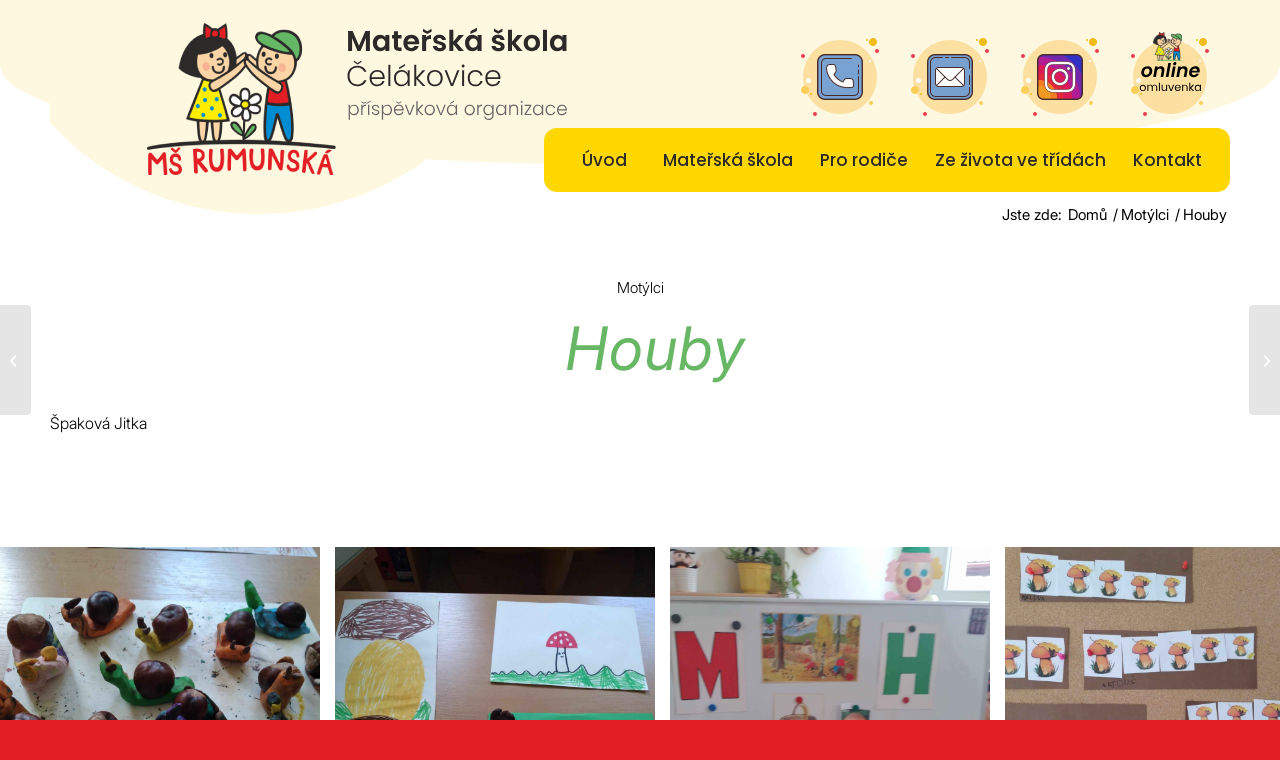

--- FILE ---
content_type: text/html; charset=UTF-8
request_url: https://msrumunska.cz/houby/
body_size: 16745
content:
<!DOCTYPE html>
<html lang="cs" class="html_stretched responsive av-preloader-disabled  html_header_top html_logo_left html_bottom_nav_header html_menu_left html_large html_header_sticky html_header_shrinking_disabled html_mobile_menu_tablet html_header_searchicon_disabled html_content_align_center html_header_unstick_top_disabled html_header_stretch_disabled html_minimal_header html_elegant-blog html_av-submenu-hidden html_av-submenu-display-click html_av-overlay-side html_av-overlay-side-classic html_av-submenu-noclone html_entry_id_19306 av-cookies-no-cookie-consent av-no-preview av-default-lightbox html_text_menu_active av-mobile-menu-switch-default">
<head>
<meta charset="UTF-8" />
<meta name="robots" content="index, follow" />


<!-- mobile setting -->
<meta name="viewport" content="width=device-width, initial-scale=1">

<!-- Scripts/CSS and wp_head hook -->
<title>Houby &#8211; Mateřská škola Mateřidouška</title>
<meta name='robots' content='max-image-preview:large' />
<link rel="alternate" type="application/rss+xml" title="Mateřská škola Mateřidouška &raquo; RSS zdroj" href="https://msrumunska.cz/feed/" />
<link rel="alternate" type="application/rss+xml" title="Mateřská škola Mateřidouška &raquo; RSS komentářů" href="https://msrumunska.cz/comments/feed/" />
<link rel="alternate" type="application/rss+xml" title="Mateřská škola Mateřidouška &raquo; RSS komentářů pro Houby" href="https://msrumunska.cz/houby/feed/" />
<link rel="alternate" title="oEmbed (JSON)" type="application/json+oembed" href="https://msrumunska.cz/wp-json/oembed/1.0/embed?url=https%3A%2F%2Fmsrumunska.cz%2Fhouby%2F" />
<link rel="alternate" title="oEmbed (XML)" type="text/xml+oembed" href="https://msrumunska.cz/wp-json/oembed/1.0/embed?url=https%3A%2F%2Fmsrumunska.cz%2Fhouby%2F&#038;format=xml" />
<style id='wp-img-auto-sizes-contain-inline-css' type='text/css'>
img:is([sizes=auto i],[sizes^="auto," i]){contain-intrinsic-size:3000px 1500px}
/*# sourceURL=wp-img-auto-sizes-contain-inline-css */
</style>
<style id='wp-emoji-styles-inline-css' type='text/css'>

	img.wp-smiley, img.emoji {
		display: inline !important;
		border: none !important;
		box-shadow: none !important;
		height: 1em !important;
		width: 1em !important;
		margin: 0 0.07em !important;
		vertical-align: -0.1em !important;
		background: none !important;
		padding: 0 !important;
	}
/*# sourceURL=wp-emoji-styles-inline-css */
</style>
<style id='wp-block-library-inline-css' type='text/css'>
:root{--wp-block-synced-color:#7a00df;--wp-block-synced-color--rgb:122,0,223;--wp-bound-block-color:var(--wp-block-synced-color);--wp-editor-canvas-background:#ddd;--wp-admin-theme-color:#007cba;--wp-admin-theme-color--rgb:0,124,186;--wp-admin-theme-color-darker-10:#006ba1;--wp-admin-theme-color-darker-10--rgb:0,107,160.5;--wp-admin-theme-color-darker-20:#005a87;--wp-admin-theme-color-darker-20--rgb:0,90,135;--wp-admin-border-width-focus:2px}@media (min-resolution:192dpi){:root{--wp-admin-border-width-focus:1.5px}}.wp-element-button{cursor:pointer}:root .has-very-light-gray-background-color{background-color:#eee}:root .has-very-dark-gray-background-color{background-color:#313131}:root .has-very-light-gray-color{color:#eee}:root .has-very-dark-gray-color{color:#313131}:root .has-vivid-green-cyan-to-vivid-cyan-blue-gradient-background{background:linear-gradient(135deg,#00d084,#0693e3)}:root .has-purple-crush-gradient-background{background:linear-gradient(135deg,#34e2e4,#4721fb 50%,#ab1dfe)}:root .has-hazy-dawn-gradient-background{background:linear-gradient(135deg,#faaca8,#dad0ec)}:root .has-subdued-olive-gradient-background{background:linear-gradient(135deg,#fafae1,#67a671)}:root .has-atomic-cream-gradient-background{background:linear-gradient(135deg,#fdd79a,#004a59)}:root .has-nightshade-gradient-background{background:linear-gradient(135deg,#330968,#31cdcf)}:root .has-midnight-gradient-background{background:linear-gradient(135deg,#020381,#2874fc)}:root{--wp--preset--font-size--normal:16px;--wp--preset--font-size--huge:42px}.has-regular-font-size{font-size:1em}.has-larger-font-size{font-size:2.625em}.has-normal-font-size{font-size:var(--wp--preset--font-size--normal)}.has-huge-font-size{font-size:var(--wp--preset--font-size--huge)}.has-text-align-center{text-align:center}.has-text-align-left{text-align:left}.has-text-align-right{text-align:right}.has-fit-text{white-space:nowrap!important}#end-resizable-editor-section{display:none}.aligncenter{clear:both}.items-justified-left{justify-content:flex-start}.items-justified-center{justify-content:center}.items-justified-right{justify-content:flex-end}.items-justified-space-between{justify-content:space-between}.screen-reader-text{border:0;clip-path:inset(50%);height:1px;margin:-1px;overflow:hidden;padding:0;position:absolute;width:1px;word-wrap:normal!important}.screen-reader-text:focus{background-color:#ddd;clip-path:none;color:#444;display:block;font-size:1em;height:auto;left:5px;line-height:normal;padding:15px 23px 14px;text-decoration:none;top:5px;width:auto;z-index:100000}html :where(.has-border-color){border-style:solid}html :where([style*=border-top-color]){border-top-style:solid}html :where([style*=border-right-color]){border-right-style:solid}html :where([style*=border-bottom-color]){border-bottom-style:solid}html :where([style*=border-left-color]){border-left-style:solid}html :where([style*=border-width]){border-style:solid}html :where([style*=border-top-width]){border-top-style:solid}html :where([style*=border-right-width]){border-right-style:solid}html :where([style*=border-bottom-width]){border-bottom-style:solid}html :where([style*=border-left-width]){border-left-style:solid}html :where(img[class*=wp-image-]){height:auto;max-width:100%}:where(figure){margin:0 0 1em}html :where(.is-position-sticky){--wp-admin--admin-bar--position-offset:var(--wp-admin--admin-bar--height,0px)}@media screen and (max-width:600px){html :where(.is-position-sticky){--wp-admin--admin-bar--position-offset:0px}}

/*# sourceURL=wp-block-library-inline-css */
</style><style id='global-styles-inline-css' type='text/css'>
:root{--wp--preset--aspect-ratio--square: 1;--wp--preset--aspect-ratio--4-3: 4/3;--wp--preset--aspect-ratio--3-4: 3/4;--wp--preset--aspect-ratio--3-2: 3/2;--wp--preset--aspect-ratio--2-3: 2/3;--wp--preset--aspect-ratio--16-9: 16/9;--wp--preset--aspect-ratio--9-16: 9/16;--wp--preset--color--black: #000000;--wp--preset--color--cyan-bluish-gray: #abb8c3;--wp--preset--color--white: #ffffff;--wp--preset--color--pale-pink: #f78da7;--wp--preset--color--vivid-red: #cf2e2e;--wp--preset--color--luminous-vivid-orange: #ff6900;--wp--preset--color--luminous-vivid-amber: #fcb900;--wp--preset--color--light-green-cyan: #7bdcb5;--wp--preset--color--vivid-green-cyan: #00d084;--wp--preset--color--pale-cyan-blue: #8ed1fc;--wp--preset--color--vivid-cyan-blue: #0693e3;--wp--preset--color--vivid-purple: #9b51e0;--wp--preset--color--metallic-red: #b02b2c;--wp--preset--color--maximum-yellow-red: #edae44;--wp--preset--color--yellow-sun: #eeee22;--wp--preset--color--palm-leaf: #83a846;--wp--preset--color--aero: #7bb0e7;--wp--preset--color--old-lavender: #745f7e;--wp--preset--color--steel-teal: #5f8789;--wp--preset--color--raspberry-pink: #d65799;--wp--preset--color--medium-turquoise: #4ecac2;--wp--preset--gradient--vivid-cyan-blue-to-vivid-purple: linear-gradient(135deg,rgb(6,147,227) 0%,rgb(155,81,224) 100%);--wp--preset--gradient--light-green-cyan-to-vivid-green-cyan: linear-gradient(135deg,rgb(122,220,180) 0%,rgb(0,208,130) 100%);--wp--preset--gradient--luminous-vivid-amber-to-luminous-vivid-orange: linear-gradient(135deg,rgb(252,185,0) 0%,rgb(255,105,0) 100%);--wp--preset--gradient--luminous-vivid-orange-to-vivid-red: linear-gradient(135deg,rgb(255,105,0) 0%,rgb(207,46,46) 100%);--wp--preset--gradient--very-light-gray-to-cyan-bluish-gray: linear-gradient(135deg,rgb(238,238,238) 0%,rgb(169,184,195) 100%);--wp--preset--gradient--cool-to-warm-spectrum: linear-gradient(135deg,rgb(74,234,220) 0%,rgb(151,120,209) 20%,rgb(207,42,186) 40%,rgb(238,44,130) 60%,rgb(251,105,98) 80%,rgb(254,248,76) 100%);--wp--preset--gradient--blush-light-purple: linear-gradient(135deg,rgb(255,206,236) 0%,rgb(152,150,240) 100%);--wp--preset--gradient--blush-bordeaux: linear-gradient(135deg,rgb(254,205,165) 0%,rgb(254,45,45) 50%,rgb(107,0,62) 100%);--wp--preset--gradient--luminous-dusk: linear-gradient(135deg,rgb(255,203,112) 0%,rgb(199,81,192) 50%,rgb(65,88,208) 100%);--wp--preset--gradient--pale-ocean: linear-gradient(135deg,rgb(255,245,203) 0%,rgb(182,227,212) 50%,rgb(51,167,181) 100%);--wp--preset--gradient--electric-grass: linear-gradient(135deg,rgb(202,248,128) 0%,rgb(113,206,126) 100%);--wp--preset--gradient--midnight: linear-gradient(135deg,rgb(2,3,129) 0%,rgb(40,116,252) 100%);--wp--preset--font-size--small: 1rem;--wp--preset--font-size--medium: 1.125rem;--wp--preset--font-size--large: 1.75rem;--wp--preset--font-size--x-large: clamp(1.75rem, 3vw, 2.25rem);--wp--preset--spacing--20: 0.44rem;--wp--preset--spacing--30: 0.67rem;--wp--preset--spacing--40: 1rem;--wp--preset--spacing--50: 1.5rem;--wp--preset--spacing--60: 2.25rem;--wp--preset--spacing--70: 3.38rem;--wp--preset--spacing--80: 5.06rem;--wp--preset--shadow--natural: 6px 6px 9px rgba(0, 0, 0, 0.2);--wp--preset--shadow--deep: 12px 12px 50px rgba(0, 0, 0, 0.4);--wp--preset--shadow--sharp: 6px 6px 0px rgba(0, 0, 0, 0.2);--wp--preset--shadow--outlined: 6px 6px 0px -3px rgb(255, 255, 255), 6px 6px rgb(0, 0, 0);--wp--preset--shadow--crisp: 6px 6px 0px rgb(0, 0, 0);}:root { --wp--style--global--content-size: 800px;--wp--style--global--wide-size: 1130px; }:where(body) { margin: 0; }.wp-site-blocks > .alignleft { float: left; margin-right: 2em; }.wp-site-blocks > .alignright { float: right; margin-left: 2em; }.wp-site-blocks > .aligncenter { justify-content: center; margin-left: auto; margin-right: auto; }:where(.is-layout-flex){gap: 0.5em;}:where(.is-layout-grid){gap: 0.5em;}.is-layout-flow > .alignleft{float: left;margin-inline-start: 0;margin-inline-end: 2em;}.is-layout-flow > .alignright{float: right;margin-inline-start: 2em;margin-inline-end: 0;}.is-layout-flow > .aligncenter{margin-left: auto !important;margin-right: auto !important;}.is-layout-constrained > .alignleft{float: left;margin-inline-start: 0;margin-inline-end: 2em;}.is-layout-constrained > .alignright{float: right;margin-inline-start: 2em;margin-inline-end: 0;}.is-layout-constrained > .aligncenter{margin-left: auto !important;margin-right: auto !important;}.is-layout-constrained > :where(:not(.alignleft):not(.alignright):not(.alignfull)){max-width: var(--wp--style--global--content-size);margin-left: auto !important;margin-right: auto !important;}.is-layout-constrained > .alignwide{max-width: var(--wp--style--global--wide-size);}body .is-layout-flex{display: flex;}.is-layout-flex{flex-wrap: wrap;align-items: center;}.is-layout-flex > :is(*, div){margin: 0;}body .is-layout-grid{display: grid;}.is-layout-grid > :is(*, div){margin: 0;}body{padding-top: 0px;padding-right: 0px;padding-bottom: 0px;padding-left: 0px;}a:where(:not(.wp-element-button)){text-decoration: underline;}:root :where(.wp-element-button, .wp-block-button__link){background-color: #32373c;border-width: 0;color: #fff;font-family: inherit;font-size: inherit;font-style: inherit;font-weight: inherit;letter-spacing: inherit;line-height: inherit;padding-top: calc(0.667em + 2px);padding-right: calc(1.333em + 2px);padding-bottom: calc(0.667em + 2px);padding-left: calc(1.333em + 2px);text-decoration: none;text-transform: inherit;}.has-black-color{color: var(--wp--preset--color--black) !important;}.has-cyan-bluish-gray-color{color: var(--wp--preset--color--cyan-bluish-gray) !important;}.has-white-color{color: var(--wp--preset--color--white) !important;}.has-pale-pink-color{color: var(--wp--preset--color--pale-pink) !important;}.has-vivid-red-color{color: var(--wp--preset--color--vivid-red) !important;}.has-luminous-vivid-orange-color{color: var(--wp--preset--color--luminous-vivid-orange) !important;}.has-luminous-vivid-amber-color{color: var(--wp--preset--color--luminous-vivid-amber) !important;}.has-light-green-cyan-color{color: var(--wp--preset--color--light-green-cyan) !important;}.has-vivid-green-cyan-color{color: var(--wp--preset--color--vivid-green-cyan) !important;}.has-pale-cyan-blue-color{color: var(--wp--preset--color--pale-cyan-blue) !important;}.has-vivid-cyan-blue-color{color: var(--wp--preset--color--vivid-cyan-blue) !important;}.has-vivid-purple-color{color: var(--wp--preset--color--vivid-purple) !important;}.has-metallic-red-color{color: var(--wp--preset--color--metallic-red) !important;}.has-maximum-yellow-red-color{color: var(--wp--preset--color--maximum-yellow-red) !important;}.has-yellow-sun-color{color: var(--wp--preset--color--yellow-sun) !important;}.has-palm-leaf-color{color: var(--wp--preset--color--palm-leaf) !important;}.has-aero-color{color: var(--wp--preset--color--aero) !important;}.has-old-lavender-color{color: var(--wp--preset--color--old-lavender) !important;}.has-steel-teal-color{color: var(--wp--preset--color--steel-teal) !important;}.has-raspberry-pink-color{color: var(--wp--preset--color--raspberry-pink) !important;}.has-medium-turquoise-color{color: var(--wp--preset--color--medium-turquoise) !important;}.has-black-background-color{background-color: var(--wp--preset--color--black) !important;}.has-cyan-bluish-gray-background-color{background-color: var(--wp--preset--color--cyan-bluish-gray) !important;}.has-white-background-color{background-color: var(--wp--preset--color--white) !important;}.has-pale-pink-background-color{background-color: var(--wp--preset--color--pale-pink) !important;}.has-vivid-red-background-color{background-color: var(--wp--preset--color--vivid-red) !important;}.has-luminous-vivid-orange-background-color{background-color: var(--wp--preset--color--luminous-vivid-orange) !important;}.has-luminous-vivid-amber-background-color{background-color: var(--wp--preset--color--luminous-vivid-amber) !important;}.has-light-green-cyan-background-color{background-color: var(--wp--preset--color--light-green-cyan) !important;}.has-vivid-green-cyan-background-color{background-color: var(--wp--preset--color--vivid-green-cyan) !important;}.has-pale-cyan-blue-background-color{background-color: var(--wp--preset--color--pale-cyan-blue) !important;}.has-vivid-cyan-blue-background-color{background-color: var(--wp--preset--color--vivid-cyan-blue) !important;}.has-vivid-purple-background-color{background-color: var(--wp--preset--color--vivid-purple) !important;}.has-metallic-red-background-color{background-color: var(--wp--preset--color--metallic-red) !important;}.has-maximum-yellow-red-background-color{background-color: var(--wp--preset--color--maximum-yellow-red) !important;}.has-yellow-sun-background-color{background-color: var(--wp--preset--color--yellow-sun) !important;}.has-palm-leaf-background-color{background-color: var(--wp--preset--color--palm-leaf) !important;}.has-aero-background-color{background-color: var(--wp--preset--color--aero) !important;}.has-old-lavender-background-color{background-color: var(--wp--preset--color--old-lavender) !important;}.has-steel-teal-background-color{background-color: var(--wp--preset--color--steel-teal) !important;}.has-raspberry-pink-background-color{background-color: var(--wp--preset--color--raspberry-pink) !important;}.has-medium-turquoise-background-color{background-color: var(--wp--preset--color--medium-turquoise) !important;}.has-black-border-color{border-color: var(--wp--preset--color--black) !important;}.has-cyan-bluish-gray-border-color{border-color: var(--wp--preset--color--cyan-bluish-gray) !important;}.has-white-border-color{border-color: var(--wp--preset--color--white) !important;}.has-pale-pink-border-color{border-color: var(--wp--preset--color--pale-pink) !important;}.has-vivid-red-border-color{border-color: var(--wp--preset--color--vivid-red) !important;}.has-luminous-vivid-orange-border-color{border-color: var(--wp--preset--color--luminous-vivid-orange) !important;}.has-luminous-vivid-amber-border-color{border-color: var(--wp--preset--color--luminous-vivid-amber) !important;}.has-light-green-cyan-border-color{border-color: var(--wp--preset--color--light-green-cyan) !important;}.has-vivid-green-cyan-border-color{border-color: var(--wp--preset--color--vivid-green-cyan) !important;}.has-pale-cyan-blue-border-color{border-color: var(--wp--preset--color--pale-cyan-blue) !important;}.has-vivid-cyan-blue-border-color{border-color: var(--wp--preset--color--vivid-cyan-blue) !important;}.has-vivid-purple-border-color{border-color: var(--wp--preset--color--vivid-purple) !important;}.has-metallic-red-border-color{border-color: var(--wp--preset--color--metallic-red) !important;}.has-maximum-yellow-red-border-color{border-color: var(--wp--preset--color--maximum-yellow-red) !important;}.has-yellow-sun-border-color{border-color: var(--wp--preset--color--yellow-sun) !important;}.has-palm-leaf-border-color{border-color: var(--wp--preset--color--palm-leaf) !important;}.has-aero-border-color{border-color: var(--wp--preset--color--aero) !important;}.has-old-lavender-border-color{border-color: var(--wp--preset--color--old-lavender) !important;}.has-steel-teal-border-color{border-color: var(--wp--preset--color--steel-teal) !important;}.has-raspberry-pink-border-color{border-color: var(--wp--preset--color--raspberry-pink) !important;}.has-medium-turquoise-border-color{border-color: var(--wp--preset--color--medium-turquoise) !important;}.has-vivid-cyan-blue-to-vivid-purple-gradient-background{background: var(--wp--preset--gradient--vivid-cyan-blue-to-vivid-purple) !important;}.has-light-green-cyan-to-vivid-green-cyan-gradient-background{background: var(--wp--preset--gradient--light-green-cyan-to-vivid-green-cyan) !important;}.has-luminous-vivid-amber-to-luminous-vivid-orange-gradient-background{background: var(--wp--preset--gradient--luminous-vivid-amber-to-luminous-vivid-orange) !important;}.has-luminous-vivid-orange-to-vivid-red-gradient-background{background: var(--wp--preset--gradient--luminous-vivid-orange-to-vivid-red) !important;}.has-very-light-gray-to-cyan-bluish-gray-gradient-background{background: var(--wp--preset--gradient--very-light-gray-to-cyan-bluish-gray) !important;}.has-cool-to-warm-spectrum-gradient-background{background: var(--wp--preset--gradient--cool-to-warm-spectrum) !important;}.has-blush-light-purple-gradient-background{background: var(--wp--preset--gradient--blush-light-purple) !important;}.has-blush-bordeaux-gradient-background{background: var(--wp--preset--gradient--blush-bordeaux) !important;}.has-luminous-dusk-gradient-background{background: var(--wp--preset--gradient--luminous-dusk) !important;}.has-pale-ocean-gradient-background{background: var(--wp--preset--gradient--pale-ocean) !important;}.has-electric-grass-gradient-background{background: var(--wp--preset--gradient--electric-grass) !important;}.has-midnight-gradient-background{background: var(--wp--preset--gradient--midnight) !important;}.has-small-font-size{font-size: var(--wp--preset--font-size--small) !important;}.has-medium-font-size{font-size: var(--wp--preset--font-size--medium) !important;}.has-large-font-size{font-size: var(--wp--preset--font-size--large) !important;}.has-x-large-font-size{font-size: var(--wp--preset--font-size--x-large) !important;}
/*# sourceURL=global-styles-inline-css */
</style>

<link rel='stylesheet' id='avia-merged-styles-css' href='https://msrumunska.cz/wp-content/uploads/dynamic_avia/avia-merged-styles-98874f1601a47283d1b1fb80711e6faa---696e9c8f5ee22.css' type='text/css' media='all' />
<link rel='stylesheet' id='avia-single-post-19306-css' href='https://msrumunska.cz/wp-content/uploads/dynamic_avia/avia_posts_css/post-19306.css?ver=ver-1769035136' type='text/css' media='all' />
<script type="text/javascript" src="https://msrumunska.cz/wp-includes/js/jquery/jquery.min.js?ver=3.7.1" id="jquery-core-js"></script>
<script type="text/javascript" src="https://msrumunska.cz/wp-includes/js/jquery/jquery-migrate.min.js?ver=3.4.1" id="jquery-migrate-js"></script>
<script type="text/javascript" src="https://msrumunska.cz/wp-content/uploads/dynamic_avia/avia-head-scripts-1ecb691e07acef7d10b6e24aac33f05e---696e9c8f77f42.js" id="avia-head-scripts-js"></script>
<link rel="https://api.w.org/" href="https://msrumunska.cz/wp-json/" /><link rel="alternate" title="JSON" type="application/json" href="https://msrumunska.cz/wp-json/wp/v2/posts/19306" /><link rel="EditURI" type="application/rsd+xml" title="RSD" href="https://msrumunska.cz/xmlrpc.php?rsd" />
<meta name="generator" content="WordPress 6.9" />
<link rel="canonical" href="https://msrumunska.cz/houby/" />
<link rel='shortlink' href='https://msrumunska.cz/?p=19306' />

<link rel="icon" href="https://msrumunska.cz/wp-content/uploads/2025/04/favi.png" type="image/png">
<!--[if lt IE 9]><script src="https://msrumunska.cz/wp-content/themes/enfold/js/html5shiv.js"></script><![endif]--><link rel="profile" href="https://gmpg.org/xfn/11" />
<link rel="alternate" type="application/rss+xml" title="Mateřská škola Mateřidouška RSS2 Feed" href="https://msrumunska.cz/feed/" />
<link rel="pingback" href="https://msrumunska.cz/xmlrpc.php" />

<!-- To speed up the rendering and to display the site as fast as possible to the user we include some styles and scripts for above the fold content inline -->
<script type="text/javascript">'use strict';var avia_is_mobile=!1;if(/Android|webOS|iPhone|iPad|iPod|BlackBerry|IEMobile|Opera Mini/i.test(navigator.userAgent)&&'ontouchstart' in document.documentElement){avia_is_mobile=!0;document.documentElement.className+=' avia_mobile '}
else{document.documentElement.className+=' avia_desktop '};document.documentElement.className+=' js_active ';(function(){var e=['-webkit-','-moz-','-ms-',''],n='',o=!1,a=!1;for(var t in e){if(e[t]+'transform' in document.documentElement.style){o=!0;n=e[t]+'transform'};if(e[t]+'perspective' in document.documentElement.style){a=!0}};if(o){document.documentElement.className+=' avia_transform '};if(a){document.documentElement.className+=' avia_transform3d '};if(typeof document.getElementsByClassName=='function'&&typeof document.documentElement.getBoundingClientRect=='function'&&avia_is_mobile==!1){if(n&&window.innerHeight>0){setTimeout(function(){var e=0,o={},a=0,t=document.getElementsByClassName('av-parallax'),i=window.pageYOffset||document.documentElement.scrollTop;for(e=0;e<t.length;e++){t[e].style.top='0px';o=t[e].getBoundingClientRect();a=Math.ceil((window.innerHeight+i-o.top)*0.3);t[e].style[n]='translate(0px, '+a+'px)';t[e].style.top='auto';t[e].className+=' enabled-parallax '}},50)}}})();</script><style type="text/css">
		@font-face {font-family: 'entypo-fontello-enfold'; font-weight: normal; font-style: normal; font-display: auto;
		src: url('https://msrumunska.cz/wp-content/themes/enfold/config-templatebuilder/avia-template-builder/assets/fonts/entypo-fontello-enfold/entypo-fontello-enfold.woff2') format('woff2'),
		url('https://msrumunska.cz/wp-content/themes/enfold/config-templatebuilder/avia-template-builder/assets/fonts/entypo-fontello-enfold/entypo-fontello-enfold.woff') format('woff'),
		url('https://msrumunska.cz/wp-content/themes/enfold/config-templatebuilder/avia-template-builder/assets/fonts/entypo-fontello-enfold/entypo-fontello-enfold.ttf') format('truetype'),
		url('https://msrumunska.cz/wp-content/themes/enfold/config-templatebuilder/avia-template-builder/assets/fonts/entypo-fontello-enfold/entypo-fontello-enfold.svg#entypo-fontello-enfold') format('svg'),
		url('https://msrumunska.cz/wp-content/themes/enfold/config-templatebuilder/avia-template-builder/assets/fonts/entypo-fontello-enfold/entypo-fontello-enfold.eot'),
		url('https://msrumunska.cz/wp-content/themes/enfold/config-templatebuilder/avia-template-builder/assets/fonts/entypo-fontello-enfold/entypo-fontello-enfold.eot?#iefix') format('embedded-opentype');
		}

		#top .avia-font-entypo-fontello-enfold, body .avia-font-entypo-fontello-enfold, html body [data-av_iconfont='entypo-fontello-enfold']:before{ font-family: 'entypo-fontello-enfold'; }
		
		@font-face {font-family: 'entypo-fontello'; font-weight: normal; font-style: normal; font-display: auto;
		src: url('https://msrumunska.cz/wp-content/themes/enfold/config-templatebuilder/avia-template-builder/assets/fonts/entypo-fontello/entypo-fontello.woff2') format('woff2'),
		url('https://msrumunska.cz/wp-content/themes/enfold/config-templatebuilder/avia-template-builder/assets/fonts/entypo-fontello/entypo-fontello.woff') format('woff'),
		url('https://msrumunska.cz/wp-content/themes/enfold/config-templatebuilder/avia-template-builder/assets/fonts/entypo-fontello/entypo-fontello.ttf') format('truetype'),
		url('https://msrumunska.cz/wp-content/themes/enfold/config-templatebuilder/avia-template-builder/assets/fonts/entypo-fontello/entypo-fontello.svg#entypo-fontello') format('svg'),
		url('https://msrumunska.cz/wp-content/themes/enfold/config-templatebuilder/avia-template-builder/assets/fonts/entypo-fontello/entypo-fontello.eot'),
		url('https://msrumunska.cz/wp-content/themes/enfold/config-templatebuilder/avia-template-builder/assets/fonts/entypo-fontello/entypo-fontello.eot?#iefix') format('embedded-opentype');
		}

		#top .avia-font-entypo-fontello, body .avia-font-entypo-fontello, html body [data-av_iconfont='entypo-fontello']:before{ font-family: 'entypo-fontello'; }
		
		@font-face {font-family: 'medical'; font-weight: normal; font-style: normal; font-display: auto;
		src: url('https://msrumunska.cz/wp-content/uploads/avia_fonts/medical/medical.woff2') format('woff2'),
		url('https://msrumunska.cz/wp-content/uploads/avia_fonts/medical/medical.woff') format('woff'),
		url('https://msrumunska.cz/wp-content/uploads/avia_fonts/medical/medical.ttf') format('truetype'),
		url('https://msrumunska.cz/wp-content/uploads/avia_fonts/medical/medical.svg#medical') format('svg'),
		url('https://msrumunska.cz/wp-content/uploads/avia_fonts/medical/medical.eot'),
		url('https://msrumunska.cz/wp-content/uploads/avia_fonts/medical/medical.eot?#iefix') format('embedded-opentype');
		}

		#top .avia-font-medical, body .avia-font-medical, html body [data-av_iconfont='medical']:before{ font-family: 'medical'; }
		</style>

<!--
Debugging Info for Theme support: 

Theme: Enfold
Version: 7.0
Installed: enfold
AviaFramework Version: 5.6
AviaBuilder Version: 6.0
aviaElementManager Version: 1.0.1
ML:256-PU:86-PLA:10
WP:6.9
Compress: CSS:all theme files - JS:all theme files
Updates: disabled
PLAu:9
--><!-- Start cookieyes banner --> 
<script id="cookieyes" type="text/javascript" src="https://cdn-cookieyes.com/client_data/be24dd7f131c55436f109d37/script.js"></script> 
<!-- End cookieyes banner -->	
	

</head>

<body id="top" class="wp-singular post-template-default single single-post postid-19306 single-format-standard wp-theme-enfold stretched rtl_columns av-curtain-numeric static-custom static  post-type-post category-motylci avia-responsive-images-support" itemscope="itemscope" itemtype="https://schema.org/WebPage" >

	
	<div id='wrap_all'>

	
<header id='header' class='all_colors header_color light_bg_color  av_header_top av_logo_left av_bottom_nav_header av_menu_left av_large av_header_sticky av_header_shrinking_disabled av_header_stretch_disabled av_mobile_menu_tablet av_header_searchicon_disabled av_header_unstick_top_disabled av_seperator_big_border av_minimal_header' aria-label="Hlavička" data-av_shrink_factor='50' role="banner" itemscope="itemscope" itemtype="https://schema.org/WPHeader" >

		<div  id='header_main' class='container_wrap container_wrap_logo'>

        <div class='container av-logo-container'><div class='inner-container'><span class='logo avia-standard-logo'><a href='https://msrumunska.cz/' class='' aria-label='logo2' title='logo2'><img src="https://msrumunska.cz/wp-content/uploads/2025/04/logo2.png" srcset="https://msrumunska.cz/wp-content/uploads/2025/04/logo2.png 520w, https://msrumunska.cz/wp-content/uploads/2025/04/logo2-300x127.png 300w, https://msrumunska.cz/wp-content/uploads/2025/04/logo2-18x8.png 18w" sizes="(max-width: 520px) 100vw, 520px" height="100" width="300" alt='Mateřská škola Mateřidouška' title='logo2' /></a></span></div></div><div id='header_main_alternate' class='container_wrap'><div class='container'><nav class='main_menu' data-selectname='Select a page'  role="navigation" itemscope="itemscope" itemtype="https://schema.org/SiteNavigationElement" ><div class="avia-menu av-main-nav-wrap"><ul role="menu" class="menu av-main-nav" id="avia-menu"><li role="menuitem" id="menu-item-14337" class="menu-item menu-item-type-post_type menu-item-object-page menu-item-home menu-item-top-level menu-item-top-level-1"><a href="https://msrumunska.cz/" itemprop="url" tabindex="0"><span class="avia-bullet"></span><span class="avia-menu-text">Úvod</span><span class="avia-menu-fx"><span class="avia-arrow-wrap"><span class="avia-arrow"></span></span></span></a></li>
<li role="menuitem" id="menu-item-20939" class="menu-item menu-item-type-post_type menu-item-object-page menu-item-has-children menu-item-mega-parent  menu-item-top-level menu-item-top-level-2"><a href="https://msrumunska.cz/materska-skola/" itemprop="url" tabindex="0"><span class="avia-bullet"></span><span class="avia-menu-text">Mateřská škola</span><span class="avia-menu-fx"><span class="avia-arrow-wrap"><span class="avia-arrow"></span></span></span></a>
<div class='avia_mega_div avia_mega3 nine units'>

<ul class="sub-menu">
	<li role="menuitem" id="menu-item-20941" class="menu-item menu-item-type-post_type menu-item-object-page avia_mega_menu_columns_3 three units  avia_mega_menu_columns_first"><span class='mega_menu_title heading-color av-special-font'><a href='https://msrumunska.cz/materska-skola/tridy/'>Třídy</a></span></li>
	<li role="menuitem" id="menu-item-20947" class="menu-item menu-item-type-post_type menu-item-object-page avia_mega_menu_columns_3 three units "><span class='mega_menu_title heading-color av-special-font'><a href='https://msrumunska.cz/materska-skola/uredni-deska/'>Úřední deska</a></span></li>
	<li role="menuitem" id="menu-item-21104" class="menu-item menu-item-type-post_type menu-item-object-page avia_mega_menu_columns_3 three units avia_mega_menu_columns_last"><span class='mega_menu_title heading-color av-special-font'><a href='https://msrumunska.cz/materska-skola/ucitele-a-zamestnanci/'>Učitelé a zaměstnanci</a></span></li>

</ul><ul class="sub-menu avia_mega_hr">
	<li role="menuitem" id="menu-item-20949" class="menu-item menu-item-type-post_type menu-item-object-page avia_mega_menu_columns_3 three units  avia_mega_menu_columns_first"><span class='mega_menu_title heading-color av-special-font'><a href='https://msrumunska.cz/materska-skola/kontakt/'>Kontakt</a></span></li>
	<li role="menuitem" id="menu-item-20948" class="menu-item menu-item-type-post_type menu-item-object-page avia_mega_menu_columns_3 three units "><span class='mega_menu_title heading-color av-special-font'><a href='https://msrumunska.cz/materska-skola/fotogalerie/'>Fotogalerie</a></span></li>
	<li role="menuitem" id="menu-item-20950" class="menu-item menu-item-type-post_type menu-item-object-page avia_mega_menu_columns_3 three units avia_mega_menu_columns_last"><span class='mega_menu_title heading-color av-special-font'><a href='https://msrumunska.cz/materska-skola/nabidka-prace/'>Nabídka práce</a></span></li>
</ul>

</div>
</li>
<li role="menuitem" id="menu-item-20698" class="menu-item menu-item-type-post_type menu-item-object-page menu-item-has-children menu-item-mega-parent  menu-item-top-level menu-item-top-level-3"><a href="https://msrumunska.cz/pro-rodice/" itemprop="url" tabindex="0"><span class="avia-bullet"></span><span class="avia-menu-text">Pro rodiče</span><span class="avia-menu-fx"><span class="avia-arrow-wrap"><span class="avia-arrow"></span></span></span></a>
<div class='avia_mega_div avia_mega3 nine units'>

<ul class="sub-menu">
	<li role="menuitem" id="menu-item-20945" class="menu-item menu-item-type-post_type menu-item-object-page avia_mega_menu_columns_3 three units  avia_mega_menu_columns_first"><span class='mega_menu_title heading-color av-special-font'><a href='https://msrumunska.cz/pro-rodice/o-skolce/'>O školce</a></span></li>
	<li role="menuitem" id="menu-item-20944" class="menu-item menu-item-type-post_type menu-item-object-page avia_mega_menu_columns_3 three units "><span class='mega_menu_title heading-color av-special-font'><a href='https://msrumunska.cz/pro-rodice/provozni-informace/'>Provozní informace</a></span></li>
	<li role="menuitem" id="menu-item-20943" class="menu-item menu-item-type-post_type menu-item-object-page avia_mega_menu_columns_3 three units avia_mega_menu_columns_last"><span class='mega_menu_title heading-color av-special-font'><a href='https://msrumunska.cz/pro-rodice/ze-zivota-ve-tridach/'>Ze života ve třídách</a></span></li>

</ul><ul class="sub-menu avia_mega_hr">
	<li role="menuitem" id="menu-item-20942" class="menu-item menu-item-type-post_type menu-item-object-page avia_mega_menu_columns_3 three units  avia_mega_menu_columns_first"><span class='mega_menu_title heading-color av-special-font'><a href='https://msrumunska.cz/pro-rodice/jidelni-listek/'>Jídelníček</a></span></li>
	<li role="menuitem" id="menu-item-21134" class="menu-item menu-item-type-post_type menu-item-object-page avia_mega_menu_columns_3 three units "><span class='mega_menu_title heading-color av-special-font'><a href='https://msrumunska.cz/pro-rodice/zapis-do-materske-skoly/'>Zápis do MŠ</a></span></li>
	<li role="menuitem" id="menu-item-21135" class="menu-item menu-item-type-post_type menu-item-object-page avia_mega_menu_columns_3 three units avia_mega_menu_columns_last"><span class='mega_menu_title heading-color av-special-font'><a href='https://msrumunska.cz/pro-rodice/skolne-a-stravne/'>Školné a stravné</a></span></li>

</ul><ul class="sub-menu avia_mega_hr">
	<li role="menuitem" id="menu-item-21175" class="menu-item menu-item-type-post_type menu-item-object-page avia_mega_menu_columns_1 three units avia_mega_menu_columns_last avia_mega_menu_columns_first"><span class='mega_menu_title heading-color av-special-font'><a href='https://msrumunska.cz/pro-rodice/program-divadelnich-predstaveni/'>Program divadelních představení</a></span></li>
</ul>

</div>
</li>
<li role="menuitem" id="menu-item-14332" class="menu-item menu-item-type-post_type menu-item-object-page menu-item-top-level menu-item-top-level-4"><a href="https://msrumunska.cz/pro-rodice/ze-zivota-ve-tridach/" itemprop="url" tabindex="0"><span class="avia-bullet"></span><span class="avia-menu-text">Ze života ve třídách</span><span class="avia-menu-fx"><span class="avia-arrow-wrap"><span class="avia-arrow"></span></span></span></a></li>
<li role="menuitem" id="menu-item-14333" class="menu-item menu-item-type-post_type menu-item-object-page menu-item-top-level menu-item-top-level-5"><a href="https://msrumunska.cz/materska-skola/kontakt/" itemprop="url" tabindex="0"><span class="avia-bullet"></span><span class="avia-menu-text">Kontakt</span><span class="avia-menu-fx"><span class="avia-arrow-wrap"><span class="avia-arrow"></span></span></span></a></li>
<li class="av-burger-menu-main menu-item-avia-special " role="menuitem">
	        			<a href="#" aria-label="Menu" aria-hidden="false">
							<span class="av-hamburger av-hamburger--spin av-js-hamburger">
								<span class="av-hamburger-box">
						          <span class="av-hamburger-inner"></span>
						          <strong>Menu</strong>
								</span>
							</span>
							<span class="avia_hidden_link_text">Menu</span>
						</a>
	        		   </li></ul></div></nav><div id="custom_html-2" class="widget_text widget clearfix widget_custom_html"><div class="textwidget custom-html-widget"><a href="/materska-skola/kontakt/"><img class="header_icons" src="/wp-content/uploads/2025/04/telefon.png"></a><a href="mailto:rumunska.ms@seznam.cz"><img class="header_icons" src="/wp-content/uploads/2025/04/mail.png"></a><a href="https://www.instagram.com/msrumunskacelakovice/" target="_blank"><img class="header_icons" src="/wp-content/uploads/2025/04/instagram.png"></a><a href="/pro-rodice/online-omluvenka/"><img src="/wp-content/uploads/2025/04/omluvenka.png"></a></div></div></div> </div> 
		<!-- end container_wrap-->
		</div>
<div class="header_bg"></div>
<!-- end header -->
</header>

	<div id='main' class='all_colors' data-scroll-offset='116'>

	<div class='stretch_full container_wrap alternate_color light_bg_color empty_title  title_container'><div class='container'><div class="breadcrumb breadcrumbs avia-breadcrumbs"><div class="breadcrumb-trail" ><span class="trail-before"><span class="breadcrumb-title">Jste zde:</span></span> <span  itemscope="itemscope" itemtype="https://schema.org/BreadcrumbList" ><span  itemscope="itemscope" itemtype="https://schema.org/ListItem" itemprop="itemListElement" ><a itemprop="url" href="https://msrumunska.cz" title="Mateřská škola Mateřidouška" rel="home" class="trail-begin"><span itemprop="name">Domů</span></a><span itemprop="position" class="hidden">1</span></span></span> <span class="sep">/</span> <span  itemscope="itemscope" itemtype="https://schema.org/BreadcrumbList" ><span  itemscope="itemscope" itemtype="https://schema.org/ListItem" itemprop="itemListElement" ><a itemprop="url" href="https://msrumunska.cz/kategorie/motylci/"><span itemprop="name">Motýlci</span></a><span itemprop="position" class="hidden">2</span></span></span> <span class="sep">/</span> <span class="trail-end">Houby</span></div></div></div></div><div   class='main_color container_wrap_first container_wrap fullsize'  ><div class='container av-section-cont-open' ><main  role="main" itemscope="itemscope" itemtype="https://schema.org/Blog"  class='template-page content  av-content-full alpha units'><div class='post-entry post-entry-type-page post-entry-19306'><div class='entry-content-wrapper clearfix'><div  id="meta"  class='av-post-metadata-container av-1fn0a5m-904e022c084ab229cc20abda4bf1981f av-metadata-container-align-center  avia-builder-el-0  el_before_av_heading  avia-builder-el-first  meta av-metadata-container-1'><div class='av-post-metadata-container-inner'><span class="av-post-metadata-content av-post-metadata-meta-content"><span class="av-post-metadata-content av-post-metadata-category"><span class="av-post-metadata-category-link" ><a href="https://msrumunska.cz/kategorie/motylci/" >Motýlci</a></span></span></span></div></div>
<div  class='av-special-heading av-lo8jx03f-77fa514c0a951c4ad46ae0f83090031d av-special-heading-h2 blockquote modern-quote modern-centered  avia-builder-el-1  el_after_av_post_metadata  el_before_av_textblock '><h2 class='av-special-heading-tag '  itemprop="headline"  >Houby</h2><div class="special-heading-border"><div class="special-heading-inner-border"></div></div></div>
<section  class='av_textblock_section av-ohvo4q-c412d658b59ce7093407146f9ce6b51f '   itemscope="itemscope" itemtype="https://schema.org/BlogPosting" itemprop="blogPost" ><div class='avia_textblock'  itemprop="text" ><p>Špaková Jitka</p>
</div></section>
</div></div></main><!-- close content main element --></div></div><div id='av-horizontal-gallery-1'  class='main_color av-horizontal-gallery-fullwidth avia-no-border-styling   avia-builder-el-3  el_after_av_textblock  avia-builder-el-last  container_wrap fullsize'  ><div  class='av-horizontal-gallery av-lo8jy5lu-648dcb0d1967b9ddf69579cfd107fe99 av-horizontal-gallery-large-gap av-horizontal-gallery-enlarge-effect  avia-builder-el-3  el_after_av_textblock  avia-builder-el-last  av-slideshow-ui av-control-default av-slideshow-manual av-loop-once av-loop-manual-endless av-horizontal-gallery-1' data-slideshow-data="{&quot;enlarge&quot;:1.3,&quot;animation&quot;:&quot;slide&quot;,&quot;autoplay&quot;:false,&quot;loop_autoplay&quot;:&quot;once&quot;,&quot;interval&quot;:5,&quot;loop_manual&quot;:&quot;manual-endless&quot;,&quot;autoplay_stopper&quot;:false,&quot;noNavigation&quot;:false,&quot;bg_slider&quot;:false,&quot;keep_padding&quot;:&quot;&quot;,&quot;hoverpause&quot;:false,&quot;show_slide_delay&quot;:0}"  itemprop="image" itemscope="itemscope" itemtype="https://schema.org/ImageObject" ><div class='avia-slideshow-arrows avia-slideshow-controls' ><a href='#prev' class='prev-slide av-horizontal-gallery-prev avia-svg-icon avia-font-svg_entypo-fontello' data-av_svg_icon='left-open-big' data-av_iconset='svg_entypo-fontello' tabindex='-1' title="Previous"><svg version="1.1" xmlns="http://www.w3.org/2000/svg" width="15" height="32" viewBox="0 0 15 32" preserveAspectRatio="xMidYMid meet" aria-labelledby='av-svg-title-1' aria-describedby='av-svg-desc-1' role="graphics-symbol" aria-hidden="true">
<title id='av-svg-title-1'>Previous</title>
<desc id='av-svg-desc-1'>Previous</desc>
<path d="M14.464 27.84q0.832 0.832 0 1.536-0.832 0.832-1.536 0l-12.544-12.608q-0.768-0.768 0-1.6l12.544-12.608q0.704-0.832 1.536 0 0.832 0.704 0 1.536l-11.456 11.904z"></path>
</svg><span class='avia_hidden_link_text'>Previous</span></a><a href='#next' class='next-slide av-horizontal-gallery-next avia-svg-icon avia-font-svg_entypo-fontello' data-av_svg_icon='right-open-big' data-av_iconset='svg_entypo-fontello' tabindex='-1' title="Next"><svg version="1.1" xmlns="http://www.w3.org/2000/svg" width="15" height="32" viewBox="0 0 15 32" preserveAspectRatio="xMidYMid meet" aria-labelledby='av-svg-title-2' aria-describedby='av-svg-desc-2' role="graphics-symbol" aria-hidden="true">
<title id='av-svg-title-2'>Next</title>
<desc id='av-svg-desc-2'>Next</desc>
<path d="M0.416 27.84l11.456-11.84-11.456-11.904q-0.832-0.832 0-1.536 0.832-0.832 1.536 0l12.544 12.608q0.768 0.832 0 1.6l-12.544 12.608q-0.704 0.832-1.536 0-0.832-0.704 0-1.536z"></path>
</svg><span class='avia_hidden_link_text'>Next</span></a></div><div class='avia-slideshow-dots avia-slideshow-controls av-horizontal-gallery-dots fade-in'><a href='#1' class='goto-slide active' >1</a><a href='#2' class='goto-slide ' >2</a><a href='#3' class='goto-slide ' >3</a><a href='#4' class='goto-slide ' >4</a><a href='#5' class='goto-slide ' >5</a><a href='#6' class='goto-slide ' >6</a><a href='#7' class='goto-slide ' >7</a></div><div class='av-horizontal-gallery-inner' data-av-height='25'><div class="av-horizontal-gallery-slider"><div class="av-horizontal-gallery-wrap noHover"><img decoding="async" fetchpriority="high" class='wp-image-19307 avia-img-lazy-loading-not-19307 av-horizontal-gallery-img' width="1030" height="1030" src="https://msrumunska.cz/wp-content/uploads/2023/10/393641235_297840696532469_6238193193890168490_n-1030x1030.jpg" title='393641235_297840696532469_6238193193890168490_n' alt='' srcset="https://msrumunska.cz/wp-content/uploads/2023/10/393641235_297840696532469_6238193193890168490_n-1030x1030.jpg 1030w, https://msrumunska.cz/wp-content/uploads/2023/10/393641235_297840696532469_6238193193890168490_n-300x300.jpg 300w, https://msrumunska.cz/wp-content/uploads/2023/10/393641235_297840696532469_6238193193890168490_n-80x80.jpg 80w, https://msrumunska.cz/wp-content/uploads/2023/10/393641235_297840696532469_6238193193890168490_n-768x768.jpg 768w, https://msrumunska.cz/wp-content/uploads/2023/10/393641235_297840696532469_6238193193890168490_n-1536x1536.jpg 1536w, https://msrumunska.cz/wp-content/uploads/2023/10/393641235_297840696532469_6238193193890168490_n-12x12.jpg 12w, https://msrumunska.cz/wp-content/uploads/2023/10/393641235_297840696532469_6238193193890168490_n-36x36.jpg 36w, https://msrumunska.cz/wp-content/uploads/2023/10/393641235_297840696532469_6238193193890168490_n-180x180.jpg 180w, https://msrumunska.cz/wp-content/uploads/2023/10/393641235_297840696532469_6238193193890168490_n-1500x1500.jpg 1500w, https://msrumunska.cz/wp-content/uploads/2023/10/393641235_297840696532469_6238193193890168490_n-705x705.jpg 705w, https://msrumunska.cz/wp-content/uploads/2023/10/393641235_297840696532469_6238193193890168490_n.jpg 1930w" sizes="(max-width: 1030px) 100vw, 1030px" /><a href="https://msrumunska.cz/wp-content/uploads/2023/10/393641235_297840696532469_6238193193890168490_n-1030x1030.jpg" data-srcset="https://msrumunska.cz/wp-content/uploads/2023/10/393641235_297840696532469_6238193193890168490_n-1030x1030.jpg 1030w, https://msrumunska.cz/wp-content/uploads/2023/10/393641235_297840696532469_6238193193890168490_n-300x300.jpg 300w, https://msrumunska.cz/wp-content/uploads/2023/10/393641235_297840696532469_6238193193890168490_n-80x80.jpg 80w, https://msrumunska.cz/wp-content/uploads/2023/10/393641235_297840696532469_6238193193890168490_n-768x768.jpg 768w, https://msrumunska.cz/wp-content/uploads/2023/10/393641235_297840696532469_6238193193890168490_n-1536x1536.jpg 1536w, https://msrumunska.cz/wp-content/uploads/2023/10/393641235_297840696532469_6238193193890168490_n-12x12.jpg 12w, https://msrumunska.cz/wp-content/uploads/2023/10/393641235_297840696532469_6238193193890168490_n-36x36.jpg 36w, https://msrumunska.cz/wp-content/uploads/2023/10/393641235_297840696532469_6238193193890168490_n-180x180.jpg 180w, https://msrumunska.cz/wp-content/uploads/2023/10/393641235_297840696532469_6238193193890168490_n-1500x1500.jpg 1500w, https://msrumunska.cz/wp-content/uploads/2023/10/393641235_297840696532469_6238193193890168490_n-705x705.jpg 705w, https://msrumunska.cz/wp-content/uploads/2023/10/393641235_297840696532469_6238193193890168490_n.jpg 1930w" data-sizes="(max-width: 1030px) 100vw, 1030px" class='av-horizontal-gallery-link avia-svg-icon avia-font-svg_entypo-fontello' data-av_svg_icon='resize-full' data-av_iconset='svg_entypo-fontello' title='393641235_297840696532469_6238193193890168490_n' alt='' aria-label='Open image in lightbox: 393641235_297840696532469_6238193193890168490_n'><svg version="1.1" xmlns="http://www.w3.org/2000/svg" width="25" height="32" viewBox="0 0 25 32" preserveAspectRatio="xMidYMid meet" aria-labelledby='av-svg-title-3' aria-describedby='av-svg-desc-3' role="graphics-symbol" aria-hidden="true">
<title id='av-svg-title-3'>Open image in lightbox: 393641235_297840696532469_6238193193890168490_n</title>
<desc id='av-svg-desc-3'>Open image in lightbox: 393641235_297840696532469_6238193193890168490_n</desc>
<path d="M15.232 3.328h10.112v10.112l-3.2-3.968-4.672 4.864-3.2-3.2 4.864-4.672zM7.872 17.536l3.2 3.2-4.864 4.672 3.904 3.2h-10.112v-10.112l3.2 3.904z"></path>
</svg></a></div><div class="av-horizontal-gallery-wrap noHover"><img decoding="async" fetchpriority="high" class='wp-image-19308 avia-img-lazy-loading-not-19308 av-horizontal-gallery-img' width="1030" height="1030" src="https://msrumunska.cz/wp-content/uploads/2023/10/393641235_840142321225784_3996506221890226510_n-1030x1030.jpg" title='393641235_840142321225784_3996506221890226510_n' alt='' srcset="https://msrumunska.cz/wp-content/uploads/2023/10/393641235_840142321225784_3996506221890226510_n-1030x1030.jpg 1030w, https://msrumunska.cz/wp-content/uploads/2023/10/393641235_840142321225784_3996506221890226510_n-300x300.jpg 300w, https://msrumunska.cz/wp-content/uploads/2023/10/393641235_840142321225784_3996506221890226510_n-80x80.jpg 80w, https://msrumunska.cz/wp-content/uploads/2023/10/393641235_840142321225784_3996506221890226510_n-768x768.jpg 768w, https://msrumunska.cz/wp-content/uploads/2023/10/393641235_840142321225784_3996506221890226510_n-1536x1536.jpg 1536w, https://msrumunska.cz/wp-content/uploads/2023/10/393641235_840142321225784_3996506221890226510_n-12x12.jpg 12w, https://msrumunska.cz/wp-content/uploads/2023/10/393641235_840142321225784_3996506221890226510_n-36x36.jpg 36w, https://msrumunska.cz/wp-content/uploads/2023/10/393641235_840142321225784_3996506221890226510_n-180x180.jpg 180w, https://msrumunska.cz/wp-content/uploads/2023/10/393641235_840142321225784_3996506221890226510_n-1500x1500.jpg 1500w, https://msrumunska.cz/wp-content/uploads/2023/10/393641235_840142321225784_3996506221890226510_n-705x705.jpg 705w, https://msrumunska.cz/wp-content/uploads/2023/10/393641235_840142321225784_3996506221890226510_n.jpg 1930w" sizes="(max-width: 1030px) 100vw, 1030px" /><a href="https://msrumunska.cz/wp-content/uploads/2023/10/393641235_840142321225784_3996506221890226510_n-1030x1030.jpg" data-srcset="https://msrumunska.cz/wp-content/uploads/2023/10/393641235_840142321225784_3996506221890226510_n-1030x1030.jpg 1030w, https://msrumunska.cz/wp-content/uploads/2023/10/393641235_840142321225784_3996506221890226510_n-300x300.jpg 300w, https://msrumunska.cz/wp-content/uploads/2023/10/393641235_840142321225784_3996506221890226510_n-80x80.jpg 80w, https://msrumunska.cz/wp-content/uploads/2023/10/393641235_840142321225784_3996506221890226510_n-768x768.jpg 768w, https://msrumunska.cz/wp-content/uploads/2023/10/393641235_840142321225784_3996506221890226510_n-1536x1536.jpg 1536w, https://msrumunska.cz/wp-content/uploads/2023/10/393641235_840142321225784_3996506221890226510_n-12x12.jpg 12w, https://msrumunska.cz/wp-content/uploads/2023/10/393641235_840142321225784_3996506221890226510_n-36x36.jpg 36w, https://msrumunska.cz/wp-content/uploads/2023/10/393641235_840142321225784_3996506221890226510_n-180x180.jpg 180w, https://msrumunska.cz/wp-content/uploads/2023/10/393641235_840142321225784_3996506221890226510_n-1500x1500.jpg 1500w, https://msrumunska.cz/wp-content/uploads/2023/10/393641235_840142321225784_3996506221890226510_n-705x705.jpg 705w, https://msrumunska.cz/wp-content/uploads/2023/10/393641235_840142321225784_3996506221890226510_n.jpg 1930w" data-sizes="(max-width: 1030px) 100vw, 1030px" class='av-horizontal-gallery-link avia-svg-icon avia-font-svg_entypo-fontello' data-av_svg_icon='resize-full' data-av_iconset='svg_entypo-fontello' title='393641235_840142321225784_3996506221890226510_n' alt='' aria-label='Open image in lightbox: 393641235_840142321225784_3996506221890226510_n'><svg version="1.1" xmlns="http://www.w3.org/2000/svg" width="25" height="32" viewBox="0 0 25 32" preserveAspectRatio="xMidYMid meet" aria-labelledby='av-svg-title-4' aria-describedby='av-svg-desc-4' role="graphics-symbol" aria-hidden="true">
<title id='av-svg-title-4'>Open image in lightbox: 393641235_840142321225784_3996506221890226510_n</title>
<desc id='av-svg-desc-4'>Open image in lightbox: 393641235_840142321225784_3996506221890226510_n</desc>
<path d="M15.232 3.328h10.112v10.112l-3.2-3.968-4.672 4.864-3.2-3.2 4.864-4.672zM7.872 17.536l3.2 3.2-4.864 4.672 3.904 3.2h-10.112v-10.112l3.2 3.904z"></path>
</svg></a></div><div class="av-horizontal-gallery-wrap noHover"><img decoding="async" fetchpriority="high" class='wp-image-19309 avia-img-lazy-loading-not-19309 av-horizontal-gallery-img' width="1030" height="1030" src="https://msrumunska.cz/wp-content/uploads/2023/10/393933388_6791602424252200_5240863336160709209_n-1030x1030.jpg" title='393933388_6791602424252200_5240863336160709209_n' alt='' srcset="https://msrumunska.cz/wp-content/uploads/2023/10/393933388_6791602424252200_5240863336160709209_n-1030x1030.jpg 1030w, https://msrumunska.cz/wp-content/uploads/2023/10/393933388_6791602424252200_5240863336160709209_n-300x300.jpg 300w, https://msrumunska.cz/wp-content/uploads/2023/10/393933388_6791602424252200_5240863336160709209_n-80x80.jpg 80w, https://msrumunska.cz/wp-content/uploads/2023/10/393933388_6791602424252200_5240863336160709209_n-768x768.jpg 768w, https://msrumunska.cz/wp-content/uploads/2023/10/393933388_6791602424252200_5240863336160709209_n-1536x1536.jpg 1536w, https://msrumunska.cz/wp-content/uploads/2023/10/393933388_6791602424252200_5240863336160709209_n-12x12.jpg 12w, https://msrumunska.cz/wp-content/uploads/2023/10/393933388_6791602424252200_5240863336160709209_n-36x36.jpg 36w, https://msrumunska.cz/wp-content/uploads/2023/10/393933388_6791602424252200_5240863336160709209_n-180x180.jpg 180w, https://msrumunska.cz/wp-content/uploads/2023/10/393933388_6791602424252200_5240863336160709209_n-1500x1500.jpg 1500w, https://msrumunska.cz/wp-content/uploads/2023/10/393933388_6791602424252200_5240863336160709209_n-705x705.jpg 705w, https://msrumunska.cz/wp-content/uploads/2023/10/393933388_6791602424252200_5240863336160709209_n.jpg 1930w" sizes="(max-width: 1030px) 100vw, 1030px" /><a href="https://msrumunska.cz/wp-content/uploads/2023/10/393933388_6791602424252200_5240863336160709209_n-1030x1030.jpg" data-srcset="https://msrumunska.cz/wp-content/uploads/2023/10/393933388_6791602424252200_5240863336160709209_n-1030x1030.jpg 1030w, https://msrumunska.cz/wp-content/uploads/2023/10/393933388_6791602424252200_5240863336160709209_n-300x300.jpg 300w, https://msrumunska.cz/wp-content/uploads/2023/10/393933388_6791602424252200_5240863336160709209_n-80x80.jpg 80w, https://msrumunska.cz/wp-content/uploads/2023/10/393933388_6791602424252200_5240863336160709209_n-768x768.jpg 768w, https://msrumunska.cz/wp-content/uploads/2023/10/393933388_6791602424252200_5240863336160709209_n-1536x1536.jpg 1536w, https://msrumunska.cz/wp-content/uploads/2023/10/393933388_6791602424252200_5240863336160709209_n-12x12.jpg 12w, https://msrumunska.cz/wp-content/uploads/2023/10/393933388_6791602424252200_5240863336160709209_n-36x36.jpg 36w, https://msrumunska.cz/wp-content/uploads/2023/10/393933388_6791602424252200_5240863336160709209_n-180x180.jpg 180w, https://msrumunska.cz/wp-content/uploads/2023/10/393933388_6791602424252200_5240863336160709209_n-1500x1500.jpg 1500w, https://msrumunska.cz/wp-content/uploads/2023/10/393933388_6791602424252200_5240863336160709209_n-705x705.jpg 705w, https://msrumunska.cz/wp-content/uploads/2023/10/393933388_6791602424252200_5240863336160709209_n.jpg 1930w" data-sizes="(max-width: 1030px) 100vw, 1030px" class='av-horizontal-gallery-link avia-svg-icon avia-font-svg_entypo-fontello' data-av_svg_icon='resize-full' data-av_iconset='svg_entypo-fontello' title='393933388_6791602424252200_5240863336160709209_n' alt='' aria-label='Open image in lightbox: 393933388_6791602424252200_5240863336160709209_n'><svg version="1.1" xmlns="http://www.w3.org/2000/svg" width="25" height="32" viewBox="0 0 25 32" preserveAspectRatio="xMidYMid meet" aria-labelledby='av-svg-title-5' aria-describedby='av-svg-desc-5' role="graphics-symbol" aria-hidden="true">
<title id='av-svg-title-5'>Open image in lightbox: 393933388_6791602424252200_5240863336160709209_n</title>
<desc id='av-svg-desc-5'>Open image in lightbox: 393933388_6791602424252200_5240863336160709209_n</desc>
<path d="M15.232 3.328h10.112v10.112l-3.2-3.968-4.672 4.864-3.2-3.2 4.864-4.672zM7.872 17.536l3.2 3.2-4.864 4.672 3.904 3.2h-10.112v-10.112l3.2 3.904z"></path>
</svg></a></div><div class="av-horizontal-gallery-wrap noHover"><img decoding="async" fetchpriority="high" class='wp-image-19310 avia-img-lazy-loading-not-19310 av-horizontal-gallery-img' width="1030" height="1030" src="https://msrumunska.cz/wp-content/uploads/2023/10/394337899_1463545564206793_9214058133776583545_n-1030x1030.jpg" title='394337899_1463545564206793_9214058133776583545_n' alt='' srcset="https://msrumunska.cz/wp-content/uploads/2023/10/394337899_1463545564206793_9214058133776583545_n-1030x1030.jpg 1030w, https://msrumunska.cz/wp-content/uploads/2023/10/394337899_1463545564206793_9214058133776583545_n-300x300.jpg 300w, https://msrumunska.cz/wp-content/uploads/2023/10/394337899_1463545564206793_9214058133776583545_n-80x80.jpg 80w, https://msrumunska.cz/wp-content/uploads/2023/10/394337899_1463545564206793_9214058133776583545_n-768x768.jpg 768w, https://msrumunska.cz/wp-content/uploads/2023/10/394337899_1463545564206793_9214058133776583545_n-1536x1536.jpg 1536w, https://msrumunska.cz/wp-content/uploads/2023/10/394337899_1463545564206793_9214058133776583545_n-12x12.jpg 12w, https://msrumunska.cz/wp-content/uploads/2023/10/394337899_1463545564206793_9214058133776583545_n-36x36.jpg 36w, https://msrumunska.cz/wp-content/uploads/2023/10/394337899_1463545564206793_9214058133776583545_n-180x180.jpg 180w, https://msrumunska.cz/wp-content/uploads/2023/10/394337899_1463545564206793_9214058133776583545_n-1500x1500.jpg 1500w, https://msrumunska.cz/wp-content/uploads/2023/10/394337899_1463545564206793_9214058133776583545_n-705x705.jpg 705w, https://msrumunska.cz/wp-content/uploads/2023/10/394337899_1463545564206793_9214058133776583545_n.jpg 1930w" sizes="(max-width: 1030px) 100vw, 1030px" /><a href="https://msrumunska.cz/wp-content/uploads/2023/10/394337899_1463545564206793_9214058133776583545_n-1030x1030.jpg" data-srcset="https://msrumunska.cz/wp-content/uploads/2023/10/394337899_1463545564206793_9214058133776583545_n-1030x1030.jpg 1030w, https://msrumunska.cz/wp-content/uploads/2023/10/394337899_1463545564206793_9214058133776583545_n-300x300.jpg 300w, https://msrumunska.cz/wp-content/uploads/2023/10/394337899_1463545564206793_9214058133776583545_n-80x80.jpg 80w, https://msrumunska.cz/wp-content/uploads/2023/10/394337899_1463545564206793_9214058133776583545_n-768x768.jpg 768w, https://msrumunska.cz/wp-content/uploads/2023/10/394337899_1463545564206793_9214058133776583545_n-1536x1536.jpg 1536w, https://msrumunska.cz/wp-content/uploads/2023/10/394337899_1463545564206793_9214058133776583545_n-12x12.jpg 12w, https://msrumunska.cz/wp-content/uploads/2023/10/394337899_1463545564206793_9214058133776583545_n-36x36.jpg 36w, https://msrumunska.cz/wp-content/uploads/2023/10/394337899_1463545564206793_9214058133776583545_n-180x180.jpg 180w, https://msrumunska.cz/wp-content/uploads/2023/10/394337899_1463545564206793_9214058133776583545_n-1500x1500.jpg 1500w, https://msrumunska.cz/wp-content/uploads/2023/10/394337899_1463545564206793_9214058133776583545_n-705x705.jpg 705w, https://msrumunska.cz/wp-content/uploads/2023/10/394337899_1463545564206793_9214058133776583545_n.jpg 1930w" data-sizes="(max-width: 1030px) 100vw, 1030px" class='av-horizontal-gallery-link avia-svg-icon avia-font-svg_entypo-fontello' data-av_svg_icon='resize-full' data-av_iconset='svg_entypo-fontello' title='394337899_1463545564206793_9214058133776583545_n' alt='' aria-label='Open image in lightbox: 394337899_1463545564206793_9214058133776583545_n'><svg version="1.1" xmlns="http://www.w3.org/2000/svg" width="25" height="32" viewBox="0 0 25 32" preserveAspectRatio="xMidYMid meet" aria-labelledby='av-svg-title-6' aria-describedby='av-svg-desc-6' role="graphics-symbol" aria-hidden="true">
<title id='av-svg-title-6'>Open image in lightbox: 394337899_1463545564206793_9214058133776583545_n</title>
<desc id='av-svg-desc-6'>Open image in lightbox: 394337899_1463545564206793_9214058133776583545_n</desc>
<path d="M15.232 3.328h10.112v10.112l-3.2-3.968-4.672 4.864-3.2-3.2 4.864-4.672zM7.872 17.536l3.2 3.2-4.864 4.672 3.904 3.2h-10.112v-10.112l3.2 3.904z"></path>
</svg></a></div><div class="av-horizontal-gallery-wrap noHover"><img decoding="async" fetchpriority="high" class='wp-image-19311 avia-img-lazy-loading-not-19311 av-horizontal-gallery-img' width="1030" height="1030" src="https://msrumunska.cz/wp-content/uploads/2023/10/394400643_1281835435811685_636079890240047331_n-1030x1030.jpg" title='394400643_1281835435811685_636079890240047331_n' alt='' srcset="https://msrumunska.cz/wp-content/uploads/2023/10/394400643_1281835435811685_636079890240047331_n-1030x1030.jpg 1030w, https://msrumunska.cz/wp-content/uploads/2023/10/394400643_1281835435811685_636079890240047331_n-300x300.jpg 300w, https://msrumunska.cz/wp-content/uploads/2023/10/394400643_1281835435811685_636079890240047331_n-80x80.jpg 80w, https://msrumunska.cz/wp-content/uploads/2023/10/394400643_1281835435811685_636079890240047331_n-768x768.jpg 768w, https://msrumunska.cz/wp-content/uploads/2023/10/394400643_1281835435811685_636079890240047331_n-1536x1536.jpg 1536w, https://msrumunska.cz/wp-content/uploads/2023/10/394400643_1281835435811685_636079890240047331_n-12x12.jpg 12w, https://msrumunska.cz/wp-content/uploads/2023/10/394400643_1281835435811685_636079890240047331_n-36x36.jpg 36w, https://msrumunska.cz/wp-content/uploads/2023/10/394400643_1281835435811685_636079890240047331_n-180x180.jpg 180w, https://msrumunska.cz/wp-content/uploads/2023/10/394400643_1281835435811685_636079890240047331_n-1500x1500.jpg 1500w, https://msrumunska.cz/wp-content/uploads/2023/10/394400643_1281835435811685_636079890240047331_n-705x705.jpg 705w, https://msrumunska.cz/wp-content/uploads/2023/10/394400643_1281835435811685_636079890240047331_n.jpg 1930w" sizes="(max-width: 1030px) 100vw, 1030px" /><a href="https://msrumunska.cz/wp-content/uploads/2023/10/394400643_1281835435811685_636079890240047331_n-1030x1030.jpg" data-srcset="https://msrumunska.cz/wp-content/uploads/2023/10/394400643_1281835435811685_636079890240047331_n-1030x1030.jpg 1030w, https://msrumunska.cz/wp-content/uploads/2023/10/394400643_1281835435811685_636079890240047331_n-300x300.jpg 300w, https://msrumunska.cz/wp-content/uploads/2023/10/394400643_1281835435811685_636079890240047331_n-80x80.jpg 80w, https://msrumunska.cz/wp-content/uploads/2023/10/394400643_1281835435811685_636079890240047331_n-768x768.jpg 768w, https://msrumunska.cz/wp-content/uploads/2023/10/394400643_1281835435811685_636079890240047331_n-1536x1536.jpg 1536w, https://msrumunska.cz/wp-content/uploads/2023/10/394400643_1281835435811685_636079890240047331_n-12x12.jpg 12w, https://msrumunska.cz/wp-content/uploads/2023/10/394400643_1281835435811685_636079890240047331_n-36x36.jpg 36w, https://msrumunska.cz/wp-content/uploads/2023/10/394400643_1281835435811685_636079890240047331_n-180x180.jpg 180w, https://msrumunska.cz/wp-content/uploads/2023/10/394400643_1281835435811685_636079890240047331_n-1500x1500.jpg 1500w, https://msrumunska.cz/wp-content/uploads/2023/10/394400643_1281835435811685_636079890240047331_n-705x705.jpg 705w, https://msrumunska.cz/wp-content/uploads/2023/10/394400643_1281835435811685_636079890240047331_n.jpg 1930w" data-sizes="(max-width: 1030px) 100vw, 1030px" class='av-horizontal-gallery-link avia-svg-icon avia-font-svg_entypo-fontello' data-av_svg_icon='resize-full' data-av_iconset='svg_entypo-fontello' title='394400643_1281835435811685_636079890240047331_n' alt='' aria-label='Open image in lightbox: 394400643_1281835435811685_636079890240047331_n'><svg version="1.1" xmlns="http://www.w3.org/2000/svg" width="25" height="32" viewBox="0 0 25 32" preserveAspectRatio="xMidYMid meet" aria-labelledby='av-svg-title-7' aria-describedby='av-svg-desc-7' role="graphics-symbol" aria-hidden="true">
<title id='av-svg-title-7'>Open image in lightbox: 394400643_1281835435811685_636079890240047331_n</title>
<desc id='av-svg-desc-7'>Open image in lightbox: 394400643_1281835435811685_636079890240047331_n</desc>
<path d="M15.232 3.328h10.112v10.112l-3.2-3.968-4.672 4.864-3.2-3.2 4.864-4.672zM7.872 17.536l3.2 3.2-4.864 4.672 3.904 3.2h-10.112v-10.112l3.2 3.904z"></path>
</svg></a></div><div class="av-horizontal-gallery-wrap noHover"><img decoding="async" fetchpriority="high" class='wp-image-19312 avia-img-lazy-loading-not-19312 av-horizontal-gallery-img' width="1030" height="1030" src="https://msrumunska.cz/wp-content/uploads/2023/10/394540936_878957817191151_2177578935981884038_n-1030x1030.jpg" title='394540936_878957817191151_2177578935981884038_n' alt='' srcset="https://msrumunska.cz/wp-content/uploads/2023/10/394540936_878957817191151_2177578935981884038_n-1030x1030.jpg 1030w, https://msrumunska.cz/wp-content/uploads/2023/10/394540936_878957817191151_2177578935981884038_n-300x300.jpg 300w, https://msrumunska.cz/wp-content/uploads/2023/10/394540936_878957817191151_2177578935981884038_n-80x80.jpg 80w, https://msrumunska.cz/wp-content/uploads/2023/10/394540936_878957817191151_2177578935981884038_n-768x768.jpg 768w, https://msrumunska.cz/wp-content/uploads/2023/10/394540936_878957817191151_2177578935981884038_n-1536x1536.jpg 1536w, https://msrumunska.cz/wp-content/uploads/2023/10/394540936_878957817191151_2177578935981884038_n-12x12.jpg 12w, https://msrumunska.cz/wp-content/uploads/2023/10/394540936_878957817191151_2177578935981884038_n-36x36.jpg 36w, https://msrumunska.cz/wp-content/uploads/2023/10/394540936_878957817191151_2177578935981884038_n-180x180.jpg 180w, https://msrumunska.cz/wp-content/uploads/2023/10/394540936_878957817191151_2177578935981884038_n-1500x1500.jpg 1500w, https://msrumunska.cz/wp-content/uploads/2023/10/394540936_878957817191151_2177578935981884038_n-705x705.jpg 705w, https://msrumunska.cz/wp-content/uploads/2023/10/394540936_878957817191151_2177578935981884038_n.jpg 1930w" sizes="(max-width: 1030px) 100vw, 1030px" /><a href="https://msrumunska.cz/wp-content/uploads/2023/10/394540936_878957817191151_2177578935981884038_n-1030x1030.jpg" data-srcset="https://msrumunska.cz/wp-content/uploads/2023/10/394540936_878957817191151_2177578935981884038_n-1030x1030.jpg 1030w, https://msrumunska.cz/wp-content/uploads/2023/10/394540936_878957817191151_2177578935981884038_n-300x300.jpg 300w, https://msrumunska.cz/wp-content/uploads/2023/10/394540936_878957817191151_2177578935981884038_n-80x80.jpg 80w, https://msrumunska.cz/wp-content/uploads/2023/10/394540936_878957817191151_2177578935981884038_n-768x768.jpg 768w, https://msrumunska.cz/wp-content/uploads/2023/10/394540936_878957817191151_2177578935981884038_n-1536x1536.jpg 1536w, https://msrumunska.cz/wp-content/uploads/2023/10/394540936_878957817191151_2177578935981884038_n-12x12.jpg 12w, https://msrumunska.cz/wp-content/uploads/2023/10/394540936_878957817191151_2177578935981884038_n-36x36.jpg 36w, https://msrumunska.cz/wp-content/uploads/2023/10/394540936_878957817191151_2177578935981884038_n-180x180.jpg 180w, https://msrumunska.cz/wp-content/uploads/2023/10/394540936_878957817191151_2177578935981884038_n-1500x1500.jpg 1500w, https://msrumunska.cz/wp-content/uploads/2023/10/394540936_878957817191151_2177578935981884038_n-705x705.jpg 705w, https://msrumunska.cz/wp-content/uploads/2023/10/394540936_878957817191151_2177578935981884038_n.jpg 1930w" data-sizes="(max-width: 1030px) 100vw, 1030px" class='av-horizontal-gallery-link avia-svg-icon avia-font-svg_entypo-fontello' data-av_svg_icon='resize-full' data-av_iconset='svg_entypo-fontello' title='394540936_878957817191151_2177578935981884038_n' alt='' aria-label='Open image in lightbox: 394540936_878957817191151_2177578935981884038_n'><svg version="1.1" xmlns="http://www.w3.org/2000/svg" width="25" height="32" viewBox="0 0 25 32" preserveAspectRatio="xMidYMid meet" aria-labelledby='av-svg-title-8' aria-describedby='av-svg-desc-8' role="graphics-symbol" aria-hidden="true">
<title id='av-svg-title-8'>Open image in lightbox: 394540936_878957817191151_2177578935981884038_n</title>
<desc id='av-svg-desc-8'>Open image in lightbox: 394540936_878957817191151_2177578935981884038_n</desc>
<path d="M15.232 3.328h10.112v10.112l-3.2-3.968-4.672 4.864-3.2-3.2 4.864-4.672zM7.872 17.536l3.2 3.2-4.864 4.672 3.904 3.2h-10.112v-10.112l3.2 3.904z"></path>
</svg></a></div><div class="av-horizontal-gallery-wrap noHover"><img decoding="async" fetchpriority="high" class='wp-image-19313 avia-img-lazy-loading-not-19313 av-horizontal-gallery-img' width="1030" height="1030" src="https://msrumunska.cz/wp-content/uploads/2023/10/394653033_701323808210651_7543293428386804248_n-1030x1030.jpg" title='394653033_701323808210651_7543293428386804248_n' alt='' srcset="https://msrumunska.cz/wp-content/uploads/2023/10/394653033_701323808210651_7543293428386804248_n-1030x1030.jpg 1030w, https://msrumunska.cz/wp-content/uploads/2023/10/394653033_701323808210651_7543293428386804248_n-300x300.jpg 300w, https://msrumunska.cz/wp-content/uploads/2023/10/394653033_701323808210651_7543293428386804248_n-80x80.jpg 80w, https://msrumunska.cz/wp-content/uploads/2023/10/394653033_701323808210651_7543293428386804248_n-768x768.jpg 768w, https://msrumunska.cz/wp-content/uploads/2023/10/394653033_701323808210651_7543293428386804248_n-1536x1536.jpg 1536w, https://msrumunska.cz/wp-content/uploads/2023/10/394653033_701323808210651_7543293428386804248_n-12x12.jpg 12w, https://msrumunska.cz/wp-content/uploads/2023/10/394653033_701323808210651_7543293428386804248_n-36x36.jpg 36w, https://msrumunska.cz/wp-content/uploads/2023/10/394653033_701323808210651_7543293428386804248_n-180x180.jpg 180w, https://msrumunska.cz/wp-content/uploads/2023/10/394653033_701323808210651_7543293428386804248_n-1500x1500.jpg 1500w, https://msrumunska.cz/wp-content/uploads/2023/10/394653033_701323808210651_7543293428386804248_n-705x705.jpg 705w, https://msrumunska.cz/wp-content/uploads/2023/10/394653033_701323808210651_7543293428386804248_n.jpg 1930w" sizes="(max-width: 1030px) 100vw, 1030px" /><a href="https://msrumunska.cz/wp-content/uploads/2023/10/394653033_701323808210651_7543293428386804248_n-1030x1030.jpg" data-srcset="https://msrumunska.cz/wp-content/uploads/2023/10/394653033_701323808210651_7543293428386804248_n-1030x1030.jpg 1030w, https://msrumunska.cz/wp-content/uploads/2023/10/394653033_701323808210651_7543293428386804248_n-300x300.jpg 300w, https://msrumunska.cz/wp-content/uploads/2023/10/394653033_701323808210651_7543293428386804248_n-80x80.jpg 80w, https://msrumunska.cz/wp-content/uploads/2023/10/394653033_701323808210651_7543293428386804248_n-768x768.jpg 768w, https://msrumunska.cz/wp-content/uploads/2023/10/394653033_701323808210651_7543293428386804248_n-1536x1536.jpg 1536w, https://msrumunska.cz/wp-content/uploads/2023/10/394653033_701323808210651_7543293428386804248_n-12x12.jpg 12w, https://msrumunska.cz/wp-content/uploads/2023/10/394653033_701323808210651_7543293428386804248_n-36x36.jpg 36w, https://msrumunska.cz/wp-content/uploads/2023/10/394653033_701323808210651_7543293428386804248_n-180x180.jpg 180w, https://msrumunska.cz/wp-content/uploads/2023/10/394653033_701323808210651_7543293428386804248_n-1500x1500.jpg 1500w, https://msrumunska.cz/wp-content/uploads/2023/10/394653033_701323808210651_7543293428386804248_n-705x705.jpg 705w, https://msrumunska.cz/wp-content/uploads/2023/10/394653033_701323808210651_7543293428386804248_n.jpg 1930w" data-sizes="(max-width: 1030px) 100vw, 1030px" class='av-horizontal-gallery-link avia-svg-icon avia-font-svg_entypo-fontello' data-av_svg_icon='resize-full' data-av_iconset='svg_entypo-fontello' title='394653033_701323808210651_7543293428386804248_n' alt='' aria-label='Open image in lightbox: 394653033_701323808210651_7543293428386804248_n'><svg version="1.1" xmlns="http://www.w3.org/2000/svg" width="25" height="32" viewBox="0 0 25 32" preserveAspectRatio="xMidYMid meet" aria-labelledby='av-svg-title-9' aria-describedby='av-svg-desc-9' role="graphics-symbol" aria-hidden="true">
<title id='av-svg-title-9'>Open image in lightbox: 394653033_701323808210651_7543293428386804248_n</title>
<desc id='av-svg-desc-9'>Open image in lightbox: 394653033_701323808210651_7543293428386804248_n</desc>
<path d="M15.232 3.328h10.112v10.112l-3.2-3.968-4.672 4.864-3.2-3.2 4.864-4.672zM7.872 17.536l3.2 3.2-4.864 4.672 3.904 3.2h-10.112v-10.112l3.2 3.904z"></path>
</svg></a></div></div></div></div></div><!-- close section -->
<div><div>		</div><!--end builder template--></div><!-- close default .container_wrap element --><div class="footer-page-content footer_color" id="footer-page"><div   class='main_color container_wrap_first container_wrap fullsize'  ><div class='container av-section-cont-open' ><main  role="main" itemscope="itemscope" itemtype="https://schema.org/Blog"  class='template-page content  av-content-full alpha units'><div class='post-entry post-entry-type-page post-entry-19306'><div class='entry-content-wrapper clearfix'>
<style type="text/css" data-created_by="avia_inline_auto" id="style-css-av-m9tmmopd-bb70845296071ce90fd901639caaea85">
#top .hr.hr-invisible.av-m9tmmopd-bb70845296071ce90fd901639caaea85{
height:70px;
}
</style>
<div  class='hr av-m9tmmopd-bb70845296071ce90fd901639caaea85 hr-invisible  avia-builder-el-0  el_before_av_section  avia-builder-el-no-sibling '><span class='hr-inner '><span class="hr-inner-style"></span></span></div>
</div></div></main><!-- close content main element --></div></div>
<style type="text/css" data-created_by="avia_inline_auto" id="style-css-av-b9n2iu-60178dfb8d245c7afb6a55ecb04db5c2">
.avia-section.av-b9n2iu-60178dfb8d245c7afb6a55ecb04db5c2{
position:relative;
}
.avia-section.av-b9n2iu-60178dfb8d245c7afb6a55ecb04db5c2 .av-section-color-overlay{
opacity:0.5;
}
.avia-section.av-b9n2iu-60178dfb8d245c7afb6a55ecb04db5c2 .avia-divider-svg-bottom svg{
height:50px;
width:calc(100% + 1.3px);
fill:#ffd900;
}
</style>
<div id='av_section_1'  class='avia-section av-b9n2iu-60178dfb8d245c7afb6a55ecb04db5c2 main_color avia-section-default avia-no-border-styling  avia-builder-el-1  el_after_av_hr  el_before_av_section  avia-bg-style-scroll av-section-color-overlay-active container_wrap fullsize'  ><div class='avia-divider-svg avia-divider-svg-curve-asymmetrical avia-divider-svg-bottom avia-svg-original'><svg xmlns="http://www.w3.org/2000/svg" viewBox="0 0 1000 100" preserveAspectRatio="none">
	<path d="M0,0c0,0,0,6,0,6.7c0,18,240.2,93.6,615.2,92.6C989.8,98.5,1000,25,1000,6.7c0-0.7,0-6.7,0-6.7H0z"/>
</svg></div><div class="av-section-color-overlay-wrap"><div class="av-section-color-overlay"></div><div class='container av-section-cont-open' ><div class='template-page content  av-content-full alpha units'><div class='post-entry post-entry-type-page post-entry-19306'><div class='entry-content-wrapper clearfix'>
</div></div></div><!-- close content main div --></div></div></div>
<style type="text/css" data-created_by="avia_inline_auto" id="style-css-av-21iid6u-e1a86b2f21a76ce4dff78956c8c76ade">
.avia-section.av-21iid6u-e1a86b2f21a76ce4dff78956c8c76ade{
background-color:#ffd900;
background-image:unset;
position:relative;
}
.avia-section.av-21iid6u-e1a86b2f21a76ce4dff78956c8c76ade .avia-divider-svg-bottom svg{
height:50px;
width:calc(100% + 1.3px);
fill:#ffd900;
}
</style>
<div id='av_section_2'  class='avia-section av-21iid6u-e1a86b2f21a76ce4dff78956c8c76ade main_color avia-section-default avia-no-border-styling  avia-builder-el-2  el_after_av_section  avia-builder-el-last  avia-bg-style-scroll container_wrap fullsize'  ><div class='avia-divider-svg avia-divider-svg-waves avia-divider-svg-bottom avia-svg-original'><svg xmlns="http://www.w3.org/2000/svg" viewBox="0 0 1000 100" preserveAspectRatio="none">
	<path d="M421.9,6.5c22.6-2.5,51.5,0.4,75.5,5.3c23.6,4.9,70.9,23.5,100.5,35.7c75.8,32.2,133.7,44.5,192.6,49.7
	c23.6,2.1,48.7,3.5,103.4-2.5c54.7-6,106.2-25.6,106.2-25.6V0H0v30.3c0,0,72,32.6,158.4,30.5c39.2-0.7,92.8-6.7,134-22.4
	c21.2-8.1,52.2-18.2,79.7-24.2C399.3,7.9,411.6,7.5,421.9,6.5z"/>
</svg></div><div class='container av-section-cont-open' ><div class='template-page content  av-content-full alpha units'><div class='post-entry post-entry-type-page post-entry-19306'><div class='entry-content-wrapper clearfix'>

<style type="text/css" data-created_by="avia_inline_auto" id="style-css-av-m9s9v4zh-fbc2481999b681fbf8ca9640a774d87e">
#top .hr.hr-invisible.av-m9s9v4zh-fbc2481999b681fbf8ca9640a774d87e{
margin-top:-200px;
height:1px;
}
</style>
<div  class='hr av-m9s9v4zh-fbc2481999b681fbf8ca9640a774d87e hr-invisible  avia-builder-el-3  el_before_av_one_fourth  avia-builder-el-first '><span class='hr-inner '><span class="hr-inner-style"></span></span></div>
<div class='flex_column_table av-2vbwrqe-6b46348e8d8a6454ee2489d9c01d6575 sc-av_one_fourth av-equal-height-column-flextable'>
<style type="text/css" data-created_by="avia_inline_auto" id="style-css-av-2vbwrqe-6b46348e8d8a6454ee2489d9c01d6575">
.flex_column.av-2vbwrqe-6b46348e8d8a6454ee2489d9c01d6575{
width:23.875%;
margin-left:0;
border-width:1px;
border-color:#8e24aa;
border-style:solid;
border-radius:13px 13px 13px 13px;
padding:0 0 0 0;
background-color:#f3e5f5;
}
.avia_transform .flex_column.av-2vbwrqe-6b46348e8d8a6454ee2489d9c01d6575{
animation-duration:2.5s;
}
#top .flex_column_table.av-equal-height-column-flextable.av-2vbwrqe-6b46348e8d8a6454ee2489d9c01d6575 .av-flex-placeholder{
width:1.5%;
}
</style>
<div  class='flex_column av-2vbwrqe-6b46348e8d8a6454ee2489d9c01d6575 av_one_fourth  avia-builder-el-4  el_after_av_hr  el_before_av_one_fourth  first flex_column_table_cell av-equal-height-column av-align-top av-animated-generic pop-up av-zero-column-padding  '     ><style type="text/css" data-created_by="avia_inline_auto" id="style-css-av-2jm7fye-c11ed02cbcd573bbd7b4e4fa097f7d88">
#top .hr.hr-invisible.av-2jm7fye-c11ed02cbcd573bbd7b4e4fa097f7d88{
margin-top:-70px;
height:1px;
}
</style>
<div  class='hr av-2jm7fye-c11ed02cbcd573bbd7b4e4fa097f7d88 hr-invisible  avia-builder-el-5  el_before_av_textblock  avia-builder-el-first '><span class='hr-inner '><span class="hr-inner-style"></span></span></div>
<section  class='av_textblock_section av-7clhba-594bc5aab90ea9dcbc71dbb48e682619 '   itemscope="itemscope" itemtype="https://schema.org/CreativeWork" ><div class='avia_textblock'  itemprop="text" ><p><img decoding="async" class="size-full wp-image-20869 aligncenter" src="http://novy.msrumunska.cz/wp-content/uploads/2025/04/skolka.png" alt="" width="100" height="100" srcset="https://msrumunska.cz/wp-content/uploads/2025/04/skolka.png 100w, https://msrumunska.cz/wp-content/uploads/2025/04/skolka-80x80.png 80w, https://msrumunska.cz/wp-content/uploads/2025/04/skolka-12x12.png 12w, https://msrumunska.cz/wp-content/uploads/2025/04/skolka-36x36.png 36w" sizes="(max-width: 100px) 100vw, 100px" /></p>
</div></section>

<style type="text/css" data-created_by="avia_inline_auto" id="style-css-av-1keh5k6-95c1c214952dd532d5ce1026375934c4">
#top .av-special-heading.av-1keh5k6-95c1c214952dd532d5ce1026375934c4{
margin:0 0 0 0;
padding-bottom:20px;
color:#8e24aa;
}
body .av-special-heading.av-1keh5k6-95c1c214952dd532d5ce1026375934c4 .av-special-heading-tag .heading-char{
font-size:25px;
}
#top #wrap_all .av-special-heading.av-1keh5k6-95c1c214952dd532d5ce1026375934c4 .av-special-heading-tag{
padding:0 20px 0 20px;
}
.av-special-heading.av-1keh5k6-95c1c214952dd532d5ce1026375934c4 .special-heading-inner-border{
border-color:#8e24aa;
}
.av-special-heading.av-1keh5k6-95c1c214952dd532d5ce1026375934c4 .av-subheading{
font-size:15px;
}
</style>
<div  class='av-special-heading av-1keh5k6-95c1c214952dd532d5ce1026375934c4 av-special-heading-h4 custom-color-heading blockquote modern-quote modern-centered  avia-builder-el-7  el_after_av_textblock  el_before_av_textblock '><h4 class='av-special-heading-tag '  itemprop="headline"  >Mateřská škola</h4><div class="special-heading-border"><div class="special-heading-inner-border"></div></div></div>

<style type="text/css" data-created_by="avia_inline_auto" id="style-css-av-m9s9uand-c5bc3fcc198150a1483f8bb751c0cbe0">
#top .av_textblock_section.av-m9s9uand-c5bc3fcc198150a1483f8bb751c0cbe0 .avia_textblock{
font-size:15px;
}
</style>
<section  class='av_textblock_section av-m9s9uand-c5bc3fcc198150a1483f8bb751c0cbe0 '   itemscope="itemscope" itemtype="https://schema.org/CreativeWork" ><div class='avia_textblock box_text'  itemprop="text" ><ul>
<li><a href="/materska-skola/uredni-deska/">Úřední deska</a></li>
<li><a href="/materska-skola/tridy/">Třídy</a></li>
<li><a href="/materska-skola/ucitele-a-zamestnanci/">Učitelé a zaměstnanci</a></li>
<li><a href="/materska-skola/fotogalerie/">Fotogalerie</a></li>
<li><a href="/materska-skola/nabidka-prace/">Nabídka práce</a></li>
<li><a href="/materska-skola/kontakt/">Kontakt</a></li>
</ul>
</div></section></div><div class='av-flex-placeholder'></div>
<style type="text/css" data-created_by="avia_inline_auto" id="style-css-av-7gl6q2u-6de41a231a2118693731f233272eaeeb">
.flex_column.av-7gl6q2u-6de41a231a2118693731f233272eaeeb{
width:23.875%;
margin-left:0;
border-width:1px;
border-color:#c0ca33;
border-style:solid;
border-radius:13px 13px 13px 13px;
padding:0 0 0 0;
background-color:#f9fbe7;
}
.avia_transform .flex_column.av-7gl6q2u-6de41a231a2118693731f233272eaeeb{
animation-duration:2.5s;
}
#top .flex_column_table.av-equal-height-column-flextable.av-7gl6q2u-6de41a231a2118693731f233272eaeeb .av-flex-placeholder{
width:1.5%;
}
</style>
<div  class='flex_column av-7gl6q2u-6de41a231a2118693731f233272eaeeb av_one_fourth  avia-builder-el-9  el_after_av_one_fourth  el_before_av_one_fourth  flex_column_table_cell av-equal-height-column av-align-top av-animated-generic pop-up av-zero-column-padding  '     ><style type="text/css" data-created_by="avia_inline_auto" id="style-css-av-70b1h0m-33d3438a0b94166ea303dc9126bc1352">
#top .hr.hr-invisible.av-70b1h0m-33d3438a0b94166ea303dc9126bc1352{
margin-top:-70px;
height:1px;
}
</style>
<div  class='hr av-70b1h0m-33d3438a0b94166ea303dc9126bc1352 hr-invisible  avia-builder-el-10  el_before_av_textblock  avia-builder-el-first '><span class='hr-inner '><span class="hr-inner-style"></span></span></div>
<section  class='av_textblock_section av-o9ls06-eef7e3cd6b38cafa67bc593f2743a547 '   itemscope="itemscope" itemtype="https://schema.org/CreativeWork" ><div class='avia_textblock'  itemprop="text" ><p><img loading="lazy" decoding="async" class="size-full wp-image-20848 aligncenter" src="http://novy.msrumunska.cz/wp-content/uploads/2025/04/data.png" alt="" width="100" height="100" srcset="https://msrumunska.cz/wp-content/uploads/2025/04/data.png 100w, https://msrumunska.cz/wp-content/uploads/2025/04/data-80x80.png 80w, https://msrumunska.cz/wp-content/uploads/2025/04/data-12x12.png 12w, https://msrumunska.cz/wp-content/uploads/2025/04/data-36x36.png 36w" sizes="auto, (max-width: 100px) 100vw, 100px" /></p>
</div></section>

<style type="text/css" data-created_by="avia_inline_auto" id="style-css-av-m9s9wtym-ca66f133e96a8e56b2504ee3b3563e9f">
#top .av-special-heading.av-m9s9wtym-ca66f133e96a8e56b2504ee3b3563e9f{
margin:0 0 0 0;
padding-bottom:20px;
color:#afb42b;
}
body .av-special-heading.av-m9s9wtym-ca66f133e96a8e56b2504ee3b3563e9f .av-special-heading-tag .heading-char{
font-size:25px;
}
#top #wrap_all .av-special-heading.av-m9s9wtym-ca66f133e96a8e56b2504ee3b3563e9f .av-special-heading-tag{
padding:0 20px 0 20px;
}
.av-special-heading.av-m9s9wtym-ca66f133e96a8e56b2504ee3b3563e9f .special-heading-inner-border{
border-color:#afb42b;
}
.av-special-heading.av-m9s9wtym-ca66f133e96a8e56b2504ee3b3563e9f .av-subheading{
font-size:15px;
}
</style>
<div  class='av-special-heading av-m9s9wtym-ca66f133e96a8e56b2504ee3b3563e9f av-special-heading-h4 custom-color-heading blockquote modern-quote modern-centered  avia-builder-el-12  el_after_av_textblock  el_before_av_textblock '><h4 class='av-special-heading-tag '  itemprop="headline"  >Pro rodiče</h4><div class="special-heading-border"><div class="special-heading-inner-border"></div></div></div>
<section  class='av_textblock_section av-m9s9x4m7-6845d3995d84bd1240f27ffdd0d7d4cb '   itemscope="itemscope" itemtype="https://schema.org/CreativeWork" ><div class='avia_textblock box_text'  itemprop="text" ><ul>
<li><a href="/pro-rodice/o-skolce/">O školce</a></li>
<li><a href="/pro-rodice/provozni-informace/">Provozní informace</a></li>
<li><a href="/pro-rodice/ze-zivota-ve-tridach/">Ze života ve třídách</a></li>
<li><a href="/pro-rodice/jidelni-listek/">Jídelníček</a></li>
<li><a href="/pro-rodice/zapis-do-materske-skoly/">Zápis do MŠ</a></li>
<li><a href="/pro-rodice/skolne-a-stravne/">Školné a stravné</a></li>
<li><a href="/pro-rodice/program-divadelnich-predstaveni/">Divadelní představení</a></li>
</ul>
</div></section></div><div class='av-flex-placeholder'></div>
<style type="text/css" data-created_by="avia_inline_auto" id="style-css-av-5fwxmhy-dade5973005169c8af45f2147ecaaee9">
.flex_column.av-5fwxmhy-dade5973005169c8af45f2147ecaaee9{
width:23.875%;
margin-left:0;
border-width:1px;
border-color:#1e88e5;
border-style:solid;
border-radius:13px 13px 13px 13px;
padding:0 0 0 0;
background-color:#e3f2fd;
}
.avia_transform .flex_column.av-5fwxmhy-dade5973005169c8af45f2147ecaaee9{
animation-duration:2.5s;
}
#top .flex_column_table.av-equal-height-column-flextable.av-5fwxmhy-dade5973005169c8af45f2147ecaaee9 .av-flex-placeholder{
width:1.5%;
}
</style>
<div  class='flex_column av-5fwxmhy-dade5973005169c8af45f2147ecaaee9 av_one_fourth  avia-builder-el-14  el_after_av_one_fourth  el_before_av_one_fourth  flex_column_table_cell av-equal-height-column av-align-top av-animated-generic pop-up av-zero-column-padding  '     ><style type="text/css" data-created_by="avia_inline_auto" id="style-css-av-1a8qkna-f18a8e827c4c3a08b6fc8ab38d048ba1">
#top .hr.hr-invisible.av-1a8qkna-f18a8e827c4c3a08b6fc8ab38d048ba1{
margin-top:-70px;
height:1px;
}
</style>
<div  class='hr av-1a8qkna-f18a8e827c4c3a08b6fc8ab38d048ba1 hr-invisible  avia-builder-el-15  el_before_av_textblock  avia-builder-el-first '><span class='hr-inner '><span class="hr-inner-style"></span></span></div>
<section  class='av_textblock_section av-fc1k6e-0d9c7df2766fad22c7891853a5feda49 '   itemscope="itemscope" itemtype="https://schema.org/CreativeWork" ><div class='avia_textblock'  itemprop="text" ><p><img loading="lazy" decoding="async" class="size-full wp-image-20850 aligncenter" src="http://novy.msrumunska.cz/wp-content/uploads/2025/04/kontakty.png" alt="" width="100" height="100" srcset="https://msrumunska.cz/wp-content/uploads/2025/04/kontakty.png 100w, https://msrumunska.cz/wp-content/uploads/2025/04/kontakty-80x80.png 80w, https://msrumunska.cz/wp-content/uploads/2025/04/kontakty-12x12.png 12w, https://msrumunska.cz/wp-content/uploads/2025/04/kontakty-36x36.png 36w" sizes="auto, (max-width: 100px) 100vw, 100px" /></p>
</div></section>

<style type="text/css" data-created_by="avia_inline_auto" id="style-css-av-m9s9xp4f-f78aa01b68d7ad78ef572849459713c3">
#top .av-special-heading.av-m9s9xp4f-f78aa01b68d7ad78ef572849459713c3{
margin:0 0 0 0;
padding-bottom:20px;
color:#1e88e5;
}
body .av-special-heading.av-m9s9xp4f-f78aa01b68d7ad78ef572849459713c3 .av-special-heading-tag .heading-char{
font-size:25px;
}
#top #wrap_all .av-special-heading.av-m9s9xp4f-f78aa01b68d7ad78ef572849459713c3 .av-special-heading-tag{
padding:0 20px 0 20px;
}
.av-special-heading.av-m9s9xp4f-f78aa01b68d7ad78ef572849459713c3 .special-heading-inner-border{
border-color:#1e88e5;
}
.av-special-heading.av-m9s9xp4f-f78aa01b68d7ad78ef572849459713c3 .av-subheading{
font-size:15px;
}
</style>
<div  class='av-special-heading av-m9s9xp4f-f78aa01b68d7ad78ef572849459713c3 av-special-heading-h4 custom-color-heading blockquote modern-quote modern-centered  avia-builder-el-17  el_after_av_textblock  el_before_av_textblock '><h4 class='av-special-heading-tag '  itemprop="headline"  >Rychlé kontakty</h4><div class="special-heading-border"><div class="special-heading-inner-border"></div></div></div>
<section  class='av_textblock_section av-wo69mu-e869ae6b4f684e904a2adc05b06d9377 '   itemscope="itemscope" itemtype="https://schema.org/CreativeWork" ><div class='avia_textblock box_text'  itemprop="text" ><ul>
<li><a href="/kontakt/">Základní informace</a></li>
<li><a href="/kontakt/#telefonni_seznam_trid">Telefonní seznam tříd</a></li>
</ul>
</div></section></div><div class='av-flex-placeholder'></div>
<style type="text/css" data-created_by="avia_inline_auto" id="style-css-av-35wnh3a-98f75a7b9bdfc0d74e4c49d3027d792a">
.flex_column.av-35wnh3a-98f75a7b9bdfc0d74e4c49d3027d792a{
width:23.875%;
margin-left:0;
border-width:1px;
border-style:solid;
border-radius:13px 13px 13px 13px;
padding:0 0 0 0;
}
.avia_transform .flex_column.av-35wnh3a-98f75a7b9bdfc0d74e4c49d3027d792a{
animation-duration:2.5s;
}
#top .flex_column_table.av-equal-height-column-flextable.av-35wnh3a-98f75a7b9bdfc0d74e4c49d3027d792a .av-flex-placeholder{
width:1.5%;
}
</style>
<div  class='flex_column av-35wnh3a-98f75a7b9bdfc0d74e4c49d3027d792a av_one_fourth  avia-builder-el-19  el_after_av_one_fourth  avia-builder-el-last  flex_column_table_cell av-equal-height-column av-align-top av-animated-generic pop-up av-zero-column-padding  '     ><style type="text/css" data-created_by="avia_inline_auto" id="style-css-av-nwkduu-891097cb914b45aa2395ddecfde4863e">
#top .hr.hr-invisible.av-nwkduu-891097cb914b45aa2395ddecfde4863e{
margin-top:-70px;
height:1px;
}
</style>
<div  class='hr av-nwkduu-891097cb914b45aa2395ddecfde4863e hr-invisible  avia-builder-el-20  el_before_av_textblock  avia-builder-el-first  av-mini-hide'><span class='hr-inner '><span class="hr-inner-style"></span></span></div>
<section  class='av_textblock_section av-wsn0o6-95179e505feebb246bac6c371a1e51b8 '   itemscope="itemscope" itemtype="https://schema.org/CreativeWork" ><div class='avia_textblock box_text'  itemprop="text" ><p><img loading="lazy" decoding="async" class="aligncenter size-full wp-image-20870" src="http://novy.msrumunska.cz/wp-content/uploads/2025/04/logo_footer.webp" alt="" width="235" height="290" srcset="https://msrumunska.cz/wp-content/uploads/2025/04/logo_footer.webp 235w, https://msrumunska.cz/wp-content/uploads/2025/04/logo_footer-10x12.webp 10w" sizes="auto, (max-width: 235px) 100vw, 235px" /></p>
</div></section></div></div><!--close column table wrapper. Autoclose: 1 -->
</div></div></div><!-- close content main div --> <!-- section close by builder template -->		</div><!--end builder template--></div><!-- close default .container_wrap element --></div>

	
				<footer class='container_wrap socket_color' id='socket'  role="contentinfo" itemscope="itemscope" itemtype="https://schema.org/WPFooter" aria-label="Copyright and company info" >
                    <div class='container'>

                        <span class='copyright'>© 2025 mateřská škola Čelákovice. Vyrobeno firmou <a href="https://lukegroup.cz" target="_blank">Lukegroup.cz | IT firma v Praze</a></span>

                        
                    </div>

	            <!-- ####### END SOCKET CONTAINER ####### -->
				</footer>


					<!-- end main -->
		</div>

		<a class='avia-post-nav avia-post-prev with-image' href='https://msrumunska.cz/navsteva-sklare/' title='Link to: Návštěva skláře' aria-label='Návštěva skláře'><span class="label iconfont avia-svg-icon avia-font-svg_entypo-fontello" data-av_svg_icon='left-open-mini' data-av_iconset='svg_entypo-fontello'><svg version="1.1" xmlns="http://www.w3.org/2000/svg" width="8" height="32" viewBox="0 0 8 32" preserveAspectRatio="xMidYMid meet" aria-labelledby='av-svg-title-10' aria-describedby='av-svg-desc-10' role="graphics-symbol" aria-hidden="true">
<title id='av-svg-title-10'>Link to: Návštěva skláře</title>
<desc id='av-svg-desc-10'>Link to: Návštěva skláře</desc>
<path d="M8.064 21.44q0.832 0.832 0 1.536-0.832 0.832-1.536 0l-6.144-6.208q-0.768-0.768 0-1.6l6.144-6.208q0.704-0.832 1.536 0 0.832 0.704 0 1.536l-4.992 5.504z"></path>
</svg></span><span class="entry-info-wrap"><span class="entry-info"><span class='entry-title'>Návštěva skláře</span><span class='entry-image'><img loading="lazy" width="80" height="80" src="https://msrumunska.cz/wp-content/uploads/2023/10/394502562_6632981023475589_3845932175454822530_n-1-80x80.jpg" class="wp-image-19302 avia-img-lazy-loading-19302 attachment-thumbnail size-thumbnail wp-post-image" alt="" decoding="async" srcset="https://msrumunska.cz/wp-content/uploads/2023/10/394502562_6632981023475589_3845932175454822530_n-1-80x80.jpg 80w, https://msrumunska.cz/wp-content/uploads/2023/10/394502562_6632981023475589_3845932175454822530_n-1-36x36.jpg 36w, https://msrumunska.cz/wp-content/uploads/2023/10/394502562_6632981023475589_3845932175454822530_n-1-180x180.jpg 180w" sizes="(max-width: 80px) 100vw, 80px" /></span></span></span></a><a class='avia-post-nav avia-post-next with-image' href='https://msrumunska.cz/jablickovy-tyden-3/' title='Link to: Jablíčkový týden' aria-label='Jablíčkový týden'><span class="label iconfont avia-svg-icon avia-font-svg_entypo-fontello" data-av_svg_icon='right-open-mini' data-av_iconset='svg_entypo-fontello'><svg version="1.1" xmlns="http://www.w3.org/2000/svg" width="8" height="32" viewBox="0 0 8 32" preserveAspectRatio="xMidYMid meet" aria-labelledby='av-svg-title-11' aria-describedby='av-svg-desc-11' role="graphics-symbol" aria-hidden="true">
<title id='av-svg-title-11'>Link to: Jablíčkový týden</title>
<desc id='av-svg-desc-11'>Link to: Jablíčkový týden</desc>
<path d="M0.416 21.44l5.056-5.44-5.056-5.504q-0.832-0.832 0-1.536 0.832-0.832 1.536 0l6.144 6.208q0.768 0.832 0 1.6l-6.144 6.208q-0.704 0.832-1.536 0-0.832-0.704 0-1.536z"></path>
</svg></span><span class="entry-info-wrap"><span class="entry-info"><span class='entry-image'><img loading="lazy" width="80" height="80" src="https://msrumunska.cz/wp-content/uploads/2023/10/393950282_348667224223958_4722729415304453545_n-80x80.jpg" class="wp-image-19322 avia-img-lazy-loading-19322 attachment-thumbnail size-thumbnail wp-post-image" alt="" decoding="async" srcset="https://msrumunska.cz/wp-content/uploads/2023/10/393950282_348667224223958_4722729415304453545_n-80x80.jpg 80w, https://msrumunska.cz/wp-content/uploads/2023/10/393950282_348667224223958_4722729415304453545_n-300x300.jpg 300w, https://msrumunska.cz/wp-content/uploads/2023/10/393950282_348667224223958_4722729415304453545_n-1030x1030.jpg 1030w, https://msrumunska.cz/wp-content/uploads/2023/10/393950282_348667224223958_4722729415304453545_n-768x768.jpg 768w, https://msrumunska.cz/wp-content/uploads/2023/10/393950282_348667224223958_4722729415304453545_n-1536x1536.jpg 1536w, https://msrumunska.cz/wp-content/uploads/2023/10/393950282_348667224223958_4722729415304453545_n-12x12.jpg 12w, https://msrumunska.cz/wp-content/uploads/2023/10/393950282_348667224223958_4722729415304453545_n-36x36.jpg 36w, https://msrumunska.cz/wp-content/uploads/2023/10/393950282_348667224223958_4722729415304453545_n-180x180.jpg 180w, https://msrumunska.cz/wp-content/uploads/2023/10/393950282_348667224223958_4722729415304453545_n-1500x1500.jpg 1500w, https://msrumunska.cz/wp-content/uploads/2023/10/393950282_348667224223958_4722729415304453545_n-705x705.jpg 705w, https://msrumunska.cz/wp-content/uploads/2023/10/393950282_348667224223958_4722729415304453545_n.jpg 1930w" sizes="(max-width: 80px) 100vw, 80px" /></span><span class='entry-title'>Jablíčkový týden</span></span></span></a><!-- end wrap_all --></div>
<a href='#top' title='Scroll to top' id='scroll-top-link' class='avia-svg-icon avia-font-svg_entypo-fontello' data-av_svg_icon='up-open' data-av_iconset='svg_entypo-fontello' tabindex='-1' aria-hidden='true'>
	<svg version="1.1" xmlns="http://www.w3.org/2000/svg" width="19" height="32" viewBox="0 0 19 32" preserveAspectRatio="xMidYMid meet" aria-labelledby='av-svg-title-12' aria-describedby='av-svg-desc-12' role="graphics-symbol" aria-hidden="true">
<title id='av-svg-title-12'>Scroll to top</title>
<desc id='av-svg-desc-12'>Scroll to top</desc>
<path d="M18.048 18.24q0.512 0.512 0.512 1.312t-0.512 1.312q-1.216 1.216-2.496 0l-6.272-6.016-6.272 6.016q-1.28 1.216-2.496 0-0.512-0.512-0.512-1.312t0.512-1.312l7.488-7.168q0.512-0.512 1.28-0.512t1.28 0.512z"></path>
</svg>	<span class="avia_hidden_link_text">Scroll to top</span>
</a>

<div id="fb-root"></div>

<script type="speculationrules">
{"prefetch":[{"source":"document","where":{"and":[{"href_matches":"/*"},{"not":{"href_matches":["/wp-*.php","/wp-admin/*","/wp-content/uploads/*","/wp-content/*","/wp-content/plugins/*","/wp-content/themes/enfold/*","/*\\?(.+)"]}},{"not":{"selector_matches":"a[rel~=\"nofollow\"]"}},{"not":{"selector_matches":".no-prefetch, .no-prefetch a"}}]},"eagerness":"conservative"}]}
</script>

 <script type='text/javascript'>
 /* <![CDATA[ */  
var avia_framework_globals = avia_framework_globals || {};
    avia_framework_globals.frameworkUrl = 'https://msrumunska.cz/wp-content/themes/enfold/framework/';
    avia_framework_globals.installedAt = 'https://msrumunska.cz/wp-content/themes/enfold/';
    avia_framework_globals.ajaxurl = 'https://msrumunska.cz/wp-admin/admin-ajax.php';
/* ]]> */ 
</script>
 
 <script type="text/javascript" src="https://msrumunska.cz/wp-content/uploads/dynamic_avia/avia-footer-scripts-43d28a54d86c1c449107a41e2a80bd81---696e9c900f073.js" id="avia-footer-scripts-js"></script>
<script id="wp-emoji-settings" type="application/json">
{"baseUrl":"https://s.w.org/images/core/emoji/17.0.2/72x72/","ext":".png","svgUrl":"https://s.w.org/images/core/emoji/17.0.2/svg/","svgExt":".svg","source":{"concatemoji":"https://msrumunska.cz/wp-includes/js/wp-emoji-release.min.js?ver=6.9"}}
</script>
<script type="module">
/* <![CDATA[ */
/*! This file is auto-generated */
const a=JSON.parse(document.getElementById("wp-emoji-settings").textContent),o=(window._wpemojiSettings=a,"wpEmojiSettingsSupports"),s=["flag","emoji"];function i(e){try{var t={supportTests:e,timestamp:(new Date).valueOf()};sessionStorage.setItem(o,JSON.stringify(t))}catch(e){}}function c(e,t,n){e.clearRect(0,0,e.canvas.width,e.canvas.height),e.fillText(t,0,0);t=new Uint32Array(e.getImageData(0,0,e.canvas.width,e.canvas.height).data);e.clearRect(0,0,e.canvas.width,e.canvas.height),e.fillText(n,0,0);const a=new Uint32Array(e.getImageData(0,0,e.canvas.width,e.canvas.height).data);return t.every((e,t)=>e===a[t])}function p(e,t){e.clearRect(0,0,e.canvas.width,e.canvas.height),e.fillText(t,0,0);var n=e.getImageData(16,16,1,1);for(let e=0;e<n.data.length;e++)if(0!==n.data[e])return!1;return!0}function u(e,t,n,a){switch(t){case"flag":return n(e,"\ud83c\udff3\ufe0f\u200d\u26a7\ufe0f","\ud83c\udff3\ufe0f\u200b\u26a7\ufe0f")?!1:!n(e,"\ud83c\udde8\ud83c\uddf6","\ud83c\udde8\u200b\ud83c\uddf6")&&!n(e,"\ud83c\udff4\udb40\udc67\udb40\udc62\udb40\udc65\udb40\udc6e\udb40\udc67\udb40\udc7f","\ud83c\udff4\u200b\udb40\udc67\u200b\udb40\udc62\u200b\udb40\udc65\u200b\udb40\udc6e\u200b\udb40\udc67\u200b\udb40\udc7f");case"emoji":return!a(e,"\ud83e\u1fac8")}return!1}function f(e,t,n,a){let r;const o=(r="undefined"!=typeof WorkerGlobalScope&&self instanceof WorkerGlobalScope?new OffscreenCanvas(300,150):document.createElement("canvas")).getContext("2d",{willReadFrequently:!0}),s=(o.textBaseline="top",o.font="600 32px Arial",{});return e.forEach(e=>{s[e]=t(o,e,n,a)}),s}function r(e){var t=document.createElement("script");t.src=e,t.defer=!0,document.head.appendChild(t)}a.supports={everything:!0,everythingExceptFlag:!0},new Promise(t=>{let n=function(){try{var e=JSON.parse(sessionStorage.getItem(o));if("object"==typeof e&&"number"==typeof e.timestamp&&(new Date).valueOf()<e.timestamp+604800&&"object"==typeof e.supportTests)return e.supportTests}catch(e){}return null}();if(!n){if("undefined"!=typeof Worker&&"undefined"!=typeof OffscreenCanvas&&"undefined"!=typeof URL&&URL.createObjectURL&&"undefined"!=typeof Blob)try{var e="postMessage("+f.toString()+"("+[JSON.stringify(s),u.toString(),c.toString(),p.toString()].join(",")+"));",a=new Blob([e],{type:"text/javascript"});const r=new Worker(URL.createObjectURL(a),{name:"wpTestEmojiSupports"});return void(r.onmessage=e=>{i(n=e.data),r.terminate(),t(n)})}catch(e){}i(n=f(s,u,c,p))}t(n)}).then(e=>{for(const n in e)a.supports[n]=e[n],a.supports.everything=a.supports.everything&&a.supports[n],"flag"!==n&&(a.supports.everythingExceptFlag=a.supports.everythingExceptFlag&&a.supports[n]);var t;a.supports.everythingExceptFlag=a.supports.everythingExceptFlag&&!a.supports.flag,a.supports.everything||((t=a.source||{}).concatemoji?r(t.concatemoji):t.wpemoji&&t.twemoji&&(r(t.twemoji),r(t.wpemoji)))});
//# sourceURL=https://msrumunska.cz/wp-includes/js/wp-emoji-loader.min.js
/* ]]> */
</script>
</body>
</html>


--- FILE ---
content_type: text/css
request_url: https://msrumunska.cz/wp-content/uploads/dynamic_avia/avia_posts_css/post-19306.css?ver=ver-1769035136
body_size: 146
content:
#top .av-post-metadata-container.av-1fn0a5m-904e022c084ab229cc20abda4bf1981f{color:#fe6500} #top .av-special-heading.av-lo8jx03f-77fa514c0a951c4ad46ae0f83090031d{margin:15px 15px 30px 15px;padding-bottom:0}body .av-special-heading.av-lo8jx03f-77fa514c0a951c4ad46ae0f83090031d .av-special-heading-tag .heading-char{font-size:25px}.av-special-heading.av-lo8jx03f-77fa514c0a951c4ad46ae0f83090031d .av-subheading{font-size:15px} .av-horizontal-gallery.av-lo8jy5lu-648dcb0d1967b9ddf69579cfd107fe99{padding:3.75% 0px;}.av-horizontal-gallery.av-lo8jy5lu-648dcb0d1967b9ddf69579cfd107fe99 .av-horizontal-gallery-inner{padding-bottom:25%}